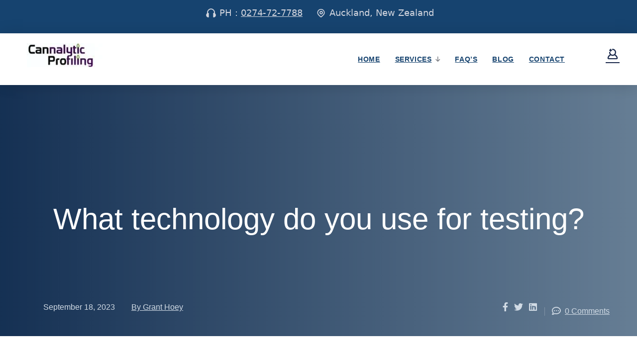

--- FILE ---
content_type: text/html; charset=UTF-8
request_url: https://www.cannalyticprofiling.co.nz/faqs/what-technology-do-you-use-for-testing/
body_size: 23845
content:
<!DOCTYPE html><html lang="en" class="no-js no-svg"><head><script data-no-optimize="1">var litespeed_docref=sessionStorage.getItem("litespeed_docref");litespeed_docref&&(Object.defineProperty(document,"referrer",{get:function(){return litespeed_docref}}),sessionStorage.removeItem("litespeed_docref"));</script> <meta charset="UTF-8"><meta name="viewport" content="width=device-width, initial-scale=1"><meta http-equiv="X-UA-Compatible" content="IE=edge"><title>What technology do you use for testing? &#8211; Cannalytic Profiling Limited</title><meta name='robots' content='max-image-preview:large' /><style>img:is([sizes="auto" i], [sizes^="auto," i]) { contain-intrinsic-size: 3000px 1500px }</style><link rel='dns-prefetch' href='//www.googletagmanager.com' /><link rel='dns-prefetch' href='//fonts.googleapis.com' /><link rel="alternate" type="application/rss+xml" title="Cannalytic Profiling Limited &raquo; Feed" href="https://www.cannalyticprofiling.co.nz/feed/" /><link rel="alternate" type="application/rss+xml" title="Cannalytic Profiling Limited &raquo; Comments Feed" href="https://www.cannalyticprofiling.co.nz/comments/feed/" /><style id="litespeed-ccss">ul{box-sizing:border-box}:root{--wp--preset--font-size--normal:16px;--wp--preset--font-size--huge:42px}:where(figure){margin:0 0 1em}:root{--wp--preset--aspect-ratio--square:1;--wp--preset--aspect-ratio--4-3:4/3;--wp--preset--aspect-ratio--3-4:3/4;--wp--preset--aspect-ratio--3-2:3/2;--wp--preset--aspect-ratio--2-3:2/3;--wp--preset--aspect-ratio--16-9:16/9;--wp--preset--aspect-ratio--9-16:9/16;--wp--preset--color--black:#000;--wp--preset--color--cyan-bluish-gray:#abb8c3;--wp--preset--color--white:#fff;--wp--preset--color--pale-pink:#f78da7;--wp--preset--color--vivid-red:#cf2e2e;--wp--preset--color--luminous-vivid-orange:#ff6900;--wp--preset--color--luminous-vivid-amber:#fcb900;--wp--preset--color--light-green-cyan:#7bdcb5;--wp--preset--color--vivid-green-cyan:#00d084;--wp--preset--color--pale-cyan-blue:#8ed1fc;--wp--preset--color--vivid-cyan-blue:#0693e3;--wp--preset--color--vivid-purple:#9b51e0;--wp--preset--color--strong-yellow:#f7bd00;--wp--preset--color--strong-white:#fff;--wp--preset--color--light-black:#242424;--wp--preset--color--very-light-gray:#797979;--wp--preset--color--very-dark-black:#000;--wp--preset--gradient--vivid-cyan-blue-to-vivid-purple:linear-gradient(135deg,rgba(6,147,227,1) 0%,#9b51e0 100%);--wp--preset--gradient--light-green-cyan-to-vivid-green-cyan:linear-gradient(135deg,#7adcb4 0%,#00d082 100%);--wp--preset--gradient--luminous-vivid-amber-to-luminous-vivid-orange:linear-gradient(135deg,rgba(252,185,0,1) 0%,rgba(255,105,0,1) 100%);--wp--preset--gradient--luminous-vivid-orange-to-vivid-red:linear-gradient(135deg,rgba(255,105,0,1) 0%,#cf2e2e 100%);--wp--preset--gradient--very-light-gray-to-cyan-bluish-gray:linear-gradient(135deg,#eee 0%,#a9b8c3 100%);--wp--preset--gradient--cool-to-warm-spectrum:linear-gradient(135deg,#4aeadc 0%,#9778d1 20%,#cf2aba 40%,#ee2c82 60%,#fb6962 80%,#fef84c 100%);--wp--preset--gradient--blush-light-purple:linear-gradient(135deg,#ffceec 0%,#9896f0 100%);--wp--preset--gradient--blush-bordeaux:linear-gradient(135deg,#fecda5 0%,#fe2d2d 50%,#6b003e 100%);--wp--preset--gradient--luminous-dusk:linear-gradient(135deg,#ffcb70 0%,#c751c0 50%,#4158d0 100%);--wp--preset--gradient--pale-ocean:linear-gradient(135deg,#fff5cb 0%,#b6e3d4 50%,#33a7b5 100%);--wp--preset--gradient--electric-grass:linear-gradient(135deg,#caf880 0%,#71ce7e 100%);--wp--preset--gradient--midnight:linear-gradient(135deg,#020381 0%,#2874fc 100%);--wp--preset--font-size--small:10px;--wp--preset--font-size--medium:20px;--wp--preset--font-size--large:24px;--wp--preset--font-size--x-large:42px;--wp--preset--font-size--normal:15px;--wp--preset--font-size--huge:36px;--wp--preset--spacing--20:.44rem;--wp--preset--spacing--30:.67rem;--wp--preset--spacing--40:1rem;--wp--preset--spacing--50:1.5rem;--wp--preset--spacing--60:2.25rem;--wp--preset--spacing--70:3.38rem;--wp--preset--spacing--80:5.06rem;--wp--preset--shadow--natural:6px 6px 9px rgba(0,0,0,.2);--wp--preset--shadow--deep:12px 12px 50px rgba(0,0,0,.4);--wp--preset--shadow--sharp:6px 6px 0px rgba(0,0,0,.2);--wp--preset--shadow--outlined:6px 6px 0px -3px rgba(255,255,255,1),6px 6px rgba(0,0,0,1);--wp--preset--shadow--crisp:6px 6px 0px rgba(0,0,0,1)}:root{--woocommerce:#7f54b3;--wc-green:#7ad03a;--wc-red:#a00;--wc-orange:#ffba00;--wc-blue:#2ea2cc;--wc-primary:#7f54b3;--wc-primary-text:#fff;--wc-secondary:#e9e6ed;--wc-secondary-text:#515151;--wc-highlight:#b3af54;--wc-highligh-text:#fff;--wc-content-bg:#fff;--wc-subtext:#767676}@media only screen and (max-width:768px){:root{--woocommerce:#7f54b3;--wc-green:#7ad03a;--wc-red:#a00;--wc-orange:#ffba00;--wc-blue:#2ea2cc;--wc-primary:#7f54b3;--wc-primary-text:#fff;--wc-secondary:#e9e6ed;--wc-secondary-text:#515151;--wc-highlight:#b3af54;--wc-highligh-text:#fff;--wc-content-bg:#fff;--wc-subtext:#767676}}:root{--woocommerce:#7f54b3;--wc-green:#7ad03a;--wc-red:#a00;--wc-orange:#ffba00;--wc-blue:#2ea2cc;--wc-primary:#7f54b3;--wc-primary-text:#fff;--wc-secondary:#e9e6ed;--wc-secondary-text:#515151;--wc-highlight:#b3af54;--wc-highligh-text:#fff;--wc-content-bg:#fff;--wc-subtext:#767676}*{margin:0;padding:0;border:none;outline:none}body{font-size:18px;color:#7c8083;line-height:28px;font-weight:400;background:#fff;font-family:'DM Sans',sans-serif;background-size:cover;background-repeat:no-repeat;background-position:center top;-webkit-font-smoothing:antialiased}.auto-container{position:static;max-width:1200px;padding:0 15px;margin:0 auto}.boxed_wrapper{position:relative;margin:0 auto;overflow:hidden!important;width:100%;min-width:300px}a{text-decoration:none}input,button{font-family:'DM Sans',sans-serif;font-weight:400;font-size:16px;background:0 0}::-webkit-input-placeholder{color:inherit}::-moz-input-placeholder{color:inherit}::-ms-input-placeholder{color:inherit}ul,li{list-style:none;padding:0;margin:0}h1,h4,h5,h6{position:relative;font-family:'Saira',sans-serif;font-weight:400;color:var(--thm-secnd);margin:0}figure{margin:0}img{display:inline-block;max-width:100%;height:auto}.row{--bs-gutter-x:30px}.sec-pad{padding:120px 0}.scroll-top{width:54px;height:54px;line-height:60px;position:fixed;bottom:105%;right:50px;font-size:16px;z-index:99;background:#fff;color:var(--thm-secnd);text-align:center;box-shadow:0px 0px 15px 0px rgba(0,0,0,.1)!important}.main-header{position:relative;left:0;top:0;right:0;z-index:999;width:100%;box-shadow:0px 10px 20px rgba(0,0,0,.03)}.sticky-header{position:fixed;opacity:0;visibility:hidden;left:0;top:0;width:100%;z-index:0;background-color:var(--thm-secnd);border-bottom:1px solid rgba(255,255,255,.1)}.main-header .outer-box{position:relative;display:flex;align-items:center;justify-content:space-between}.main-header .menu-right-content{position:relative;display:flex;align-items:center}.main-header .menu-right-content li{position:relative;display:inline-block;margin-right:40px}.main-header .menu-right-content li:before{position:absolute;content:'';background:rgba(255,255,255,.35);width:1px;height:20px;top:3px;right:-20px}.main-header .menu-right-content li:last-child:before{display:none}.main-header .menu-right-content li:last-child{margin:0!important}.main-header .menu-right-content li.user-box a{position:relative;display:inline-block;font-size:20px;color:#fff;top:3px}.main-header .menu-right-content li.user-box a{font-size:28px}.main-header .menu-right-content li.user-box:before{top:7px}.main-menu{float:left}.main-menu .navbar-collapse{padding:0;display:block!important}.main-menu .navigation{margin:0}.main-menu .navigation>li{position:inherit;float:left;z-index:2;margin:0 15px}.main-menu .navigation>li:last-child{margin-right:0!important}.main-menu .navigation>li:first-child{margin-left:0!important}.main-menu .navigation>li>a{position:relative;display:block;text-align:center;font-size:15px;line-height:30px;padding:21px 0;font-weight:500;font-family:'Saira',sans-serif;opacity:1;color:#fff;z-index:1;text-transform:uppercase}.main-menu .navigation>li.dropdown>a{padding-right:17px}.main-menu .navigation>li.dropdown>a:before{position:absolute;content:"\f063";font-family:'Font Awesome 6 Free';top:21px;right:0;font-size:12px;font-weight:900!important}.main-menu .navigation>li>ul{position:absolute;left:inherit;top:100%;width:240px;margin-top:15px;padding:18px 0;z-index:100;background:var(--thm-secnd);display:none;opacity:0;visibility:hidden;border-radius:0}.main-menu .navigation>li>ul>li{position:relative;width:100%;padding:6px 30px}.main-menu .navigation>li>ul>li>a{position:relative;display:block;line-height:24px;font-weight:400;font-size:15px;font-family:'Saira',sans-serif;color:#fff;text-align:left;text-transform:uppercase}.main-menu .navigation>li>ul>li>a:before{position:absolute;content:'';width:10px;height:10px;border-radius:50%;left:0;top:7px;opacity:0}.main-menu .navigation>li>ul>li:last-child>a{border-bottom:none}.menu-area .mobile-nav-toggler{position:relative;float:right;font-size:40px;line-height:50px;color:#3786ff;display:none}.menu-area .mobile-nav-toggler .icon-bar{position:relative;height:2px;width:30px;display:block;margin-bottom:5px;background-color:#fff}.menu-area .mobile-nav-toggler .icon-bar:last-child{margin-bottom:0}.sticky-header .logo-box{padding:12px 0 20px}.mobile-menu{position:fixed;right:0;top:0;width:300px;padding-right:30px;max-width:100%;height:100%;opacity:0;visibility:hidden;z-index:999999}.mobile-menu .nav-logo{position:relative;padding:50px 25px;text-align:left}.mobile-menu .menu-backdrop{position:fixed;left:0;top:0;width:100%;height:100%;z-index:1;background-color:#000}.mobile-menu .menu-box{position:absolute;left:0;top:0;width:100%;height:100%;max-height:100%;overflow-y:auto;background:var(--thm-secnd);padding:0;z-index:5;opacity:0;visibility:hidden;border-radius:0;-webkit-transform:translateX(100%);-ms-transform:translateX(100%);transform:translateX(100%)}.mobile-menu .close-btn{position:absolute;right:25px;top:10px;line-height:30px;width:24px;text-align:center;font-size:16px;color:#fff;z-index:10}.mobile-menu .social-links{position:relative;padding:0 25px}.mobile-menu .social-links li{position:relative;display:inline-block;margin:0 10px 10px}.mobile-menu .social-links li a{position:relative;line-height:32px;font-size:16px;color:#fff}.mobile-menu .contact-info{position:relative;padding:120px 30px 20px}.mobile-menu .contact-info h4{position:relative;font-size:20px;color:#fff;font-weight:700;margin-bottom:20px}.mobile-menu .contact-info ul li{position:relative;display:block;font-size:15px;color:rgba(255,255,255,.8);margin-bottom:3px}.mobile-menu .contact-info ul li a{color:rgba(255,255,255,.8)}.mobile-menu .contact-info ul li:last-child{margin-bottom:0}.main-header .outer-box{position:relative}.header-top-two{position:relative;background:var(--thm-secnd);padding-right:70px}.header-top-two .top-inner{position:relative;display:flex;align-items:center;justify-content:space-between}.header-top-two .top-left{position:relative;display:flex;align-items:center}.header-top-two .top-left .link{position:relative;display:block;padding:12px 30px 14px 70px;margin-right:60px}.header-top-two .top-left .link:before{position:absolute;content:'';width:27px;height:100%;top:0;right:-27px;clip-path:polygon(0% 0%,100% 50%,0% 100%,0% 100%,0% 0%)}.header-top-two .top-left .link span{position:relative;display:inline-block;font-size:14px;line-height:22px;font-family:'Saira',sans-serif;color:#fff;font-weight:500;background:#2b75fc;border:1px solid #5390ff;border-radius:25px;padding:0 15px;text-transform:uppercase;letter-spacing:.6px;margin-right:10px}.header-top-two .top-left .link a{position:relative;display:inline-block;font-size:14px;line-height:22px;font-family:'Saira',sans-serif;color:#fff;font-weight:500;text-transform:uppercase;letter-spacing:.6px;padding-right:26px}.header-top-two .top-left .link a i{position:absolute;top:1px;right:0}.header-top-two .top-left .info-list li{position:relative;display:inline-block;font-size:18px;color:#d2d5de;margin-right:27px;padding-left:27px}.header-top-two .top-left .info-list li:last-child{margin:0!important}.header-top-two .top-left .info-list li a{display:inline-block;color:#d2d5de}.header-top-two .top-left .info-list li i{position:absolute;left:0;top:2px;font-size:20px}.header-top-two .right-info li{position:relative;display:inline-block;margin-right:27px}.header-top-two .right-info li:last-child{margin:0!important}.header-top-two .right-info li a{position:relative;display:inline-block;font-size:14px;font-family:'Saira',sans-serif;font-weight:500;color:#d2d5de;text-transform:uppercase;letter-spacing:.6px}.header-style-two .header-lower{position:relative;width:100%;padding:0 340px 0 50px}.header-style-two .header-lower .outer-container{position:absolute;left:50px;top:20px;background:#fff;padding:0 35px 0 30px;box-shadow:0px 0px 30px 0px rgba(0,0,0,.1);width:calc(100% - 390px)}.header-style-two .logo-box{padding:20px 0}.header-style-two .main-menu .navigation>li>a{color:var(--thm-secnd);font-size:14px;font-weight:600;letter-spacing:.6px;padding-top:29px;padding-bottom:29px}.header-style-two .main-menu .navigation>li.dropdown>a:before{top:29px;color:#7c7e84}.header-style-two .menu-area{display:flex;align-items:center}.header-style-two .menu-right-content li.user-box a{color:#1e2c4e}.header-style-two .menu-right-content{margin-left:50px}.header-style-two .menu-right-content li:before{position:absolute;content:'';background:#dadce0;width:1px;height:20px;top:5px;right:-20px}.header-style-two .menu-right-content li:last-child:before{display:none}.header-style-two .header-lower .support-box{position:absolute;top:0;right:50px;width:270px;background:#182442;padding:33px 30px 19px}.header-style-two .header-lower .support-box:before{position:absolute;content:'';background:#182442;width:100%;height:154px;left:0;bottom:-154px;clip-path:polygon(0% 0%,100% 0%,100% 100%,100% 100%,0% 0%)}.header-style-two .header-lower .support-box .inner{position:relative;display:block;padding-left:53px}.header-style-two .header-lower .support-box .inner .icon-box{position:absolute;left:0;top:11px;font-size:40px}.header-style-two .header-lower .support-box .inner a,.header-style-two .header-lower .support-box .inner h6{position:relative;display:inline-block;font-size:14px;line-height:26px;font-family:'Saira',sans-serif;color:#fff;font-weight:600;text-transform:uppercase;letter-spacing:.6px}.header-style-two .header-lower .support-box .inner h6:before{position:absolute;content:'';width:100%;height:2px;left:0;bottom:1px}.header-style-two .header-lower .support-box .light-icon{position:absolute;top:20px;right:20px;font-size:125px;color:#1f2e53}.header-style-two .header-lower .support-box .link{position:absolute;right:0;bottom:-85px;z-index:1}.header-style-two .header-lower .support-box .link a{position:relative;display:inline-block;font-size:16px;color:#fff;width:60px;height:54px;line-height:60px;text-align:center;z-index:1}.header-style-two .header-lower .support-box .link a:before{position:absolute;content:'';left:0;top:0;width:60px;height:54px;transform:rotate(90deg);clip-path:polygon(25% 0%,75% 0%,100% 50%,75% 100%,25% 100%,0% 50%);z-index:-1}.header-style-two .sticky-header{background:#fff;border-bottom:1px solid rgba(0,0,0,.1)}.home_2 h1,.home_2 h4,.home_2 h5,.home_2 h6{color:var(--thm-secnd)}.header-style-two .main-menu .navigation>li>ul{background:var(--thm-secnd)}.page-title{position:relative;width:100%;padding:235px 0 22px}.page-title .bg-layer{position:absolute;left:0;top:0;width:100%;height:100%;background-size:cover;background-repeat:no-repeat;background-position:center}.page-title:before{position:absolute;content:'';width:100%;height:100%;background:var(--thm-secnd);mix-blend-mode:multiply;top:0;right:0;opacity:.6;z-index:1}.page-title:after{position:absolute;content:'';width:100%;height:100%;background:-webkit-linear-gradient(0deg,rgba(22,67,111,.9),rgba(100,100,100,.2) 100%);mix-blend-mode:multiply;left:0;bottom:0;right:0;z-index:1}.page-title .content-box{position:relative;z-index:2}.page-title h1{position:relative;display:block;font-size:60px;line-height:70px;font-weight:500;color:#fff;text-align:center;margin-bottom:128px}.sidebar-page-container .content-side{position:relative}.sidebar-page-container .content-side:before{position:absolute;content:'';border-right:1px dashed #c5cace;top:0;right:-35px;height:100%}.page-title.blog-details .post-discription{position:relative;display:flex;align-items:center;justify-content:space-between}.page-title.blog-details .post-discription .post-info li{position:relative;display:inline-block;float:left;font-size:16px;line-height:24px;font-family:'Saira',sans-serif;color:#d1dbe5;font-weight:500;margin-right:33px;line-height:26px}.page-title.blog-details .post-discription .post-info li:last-child{margin:0!important}.page-title.blog-details .post-discription .post-info li a{color:#d1dbe5;line-height:26px}.page-title.blog-details .post-discription .post-info li:before{position:absolute;content:'';top:8px;right:-20px;width:8px;height:8px;border-radius:50%}.page-title.blog-details .post-discription .post-info li:last-child:before,.page-title.blog-details .post-discription .post-info li:first-child:before{display:none}.page-title.blog-details .post-discription .right-info{position:relative;display:flex;align-items:center}.page-title.blog-details .post-discription .social-links li{position:relative;display:inline-block;font-size:18px;margin-right:12px}.page-title.blog-details .post-discription .social-links li:last-child{margin:0!important}.page-title.blog-details .post-discription .social-links li a{position:relative;display:inline-block;color:#d1dbe5}.page-title.blog-details .post-discription .comments-box a{position:relative;display:inline-block;float:left;font-size:16px;line-height:24px;font-family:'Saira',sans-serif;font-weight:500;color:#d1dbe5;padding-left:26px;margin-left:30px}.page-title.blog-details .post-discription .comments-box a i{position:absolute;left:0;top:2px;font-size:18px}.page-title.blog-details .post-discription .comments-box a:before{position:absolute;content:'';background:rgba(255,255,255,.25);width:1px;height:17px;top:4px;left:-15px}.page-title.blog-details{padding-bottom:29px}.blog-details-content{position:relative;display:block}.blog-details-content .image-box{position:relative;display:block}.blog-details-content .image-box img{width:100%}.blog-details-content .content-one{margin-bottom:44px}.blog-details-content .post-nav-btn .inner-box{position:relative;display:flex;align-items:center;justify-content:space-between;margin-bottom:42px}.blog-details-content .post-nav-btn .single-btn{position:relative;display:block}.blog-details-content .post-nav-btn .single-btn .image-box{position:absolute;top:9px;width:70px}.blog-details-content .post-nav-btn .single-btn.prev-btn{padding-left:90px}.blog-details-content .post-nav-btn .single-btn.next-btn{padding-right:90px;text-align:right}.blog-details-content .post-nav-btn .single-btn.prev-btn .image-box{left:0}.blog-details-content .post-nav-btn .single-btn a{position:relative;display:inline-block;font-size:14px;line-height:24px;font-family:'Saira',sans-serif;font-weight:500;color:#7c8083;text-transform:uppercase;letter-spacing:.6px;margin-bottom:5px}.blog-details-content .post-nav-btn .single-btn a i{position:absolute;top:1px;opacity:0}.blog-details-content .post-nav-btn .single-btn.prev-btn a i{left:0}.blog-details-content .post-nav-btn .single-btn.next-btn a i{right:0}.blog-details-content .post-nav-btn .single-btn h5{display:block;font-size:18px;line-height:28px;font-weight:500}.blog-details-content .post-nav-btn{margin-bottom:52px}.fas,.fa-solid,.fa-regular,.fab,.fa-brands{-moz-osx-font-smoothing:grayscale;-webkit-font-smoothing:antialiased;display:var(--fa-display,inline-block);font-style:normal;font-variant:normal;line-height:1;text-rendering:auto}.fas,.fa-solid,.fa-regular{font-family:'Font Awesome 6 Free'}.fab,.fa-brands{font-family:'Font Awesome 6 Brands'}.fa-envelope-open:before{content:"\f2b6"}.fa-comment-dots:before{content:"\f4ad"}.fa-times:before{content:"\f00d"}:root,:host{--fa-style-family-brands:'Font Awesome 6 Brands';--fa-font-brands:normal 400 1em/1 'Font Awesome 6 Brands'}.fab,.fa-brands{font-weight:400}.fa-facebook-f:before{content:"\f39e"}.fa-linkedin:before{content:"\f08c"}.fa-instagram:before{content:"\f16d"}.fa-facebook:before{content:"\f09a"}.fa-twitter:before{content:"\f099"}:root,:host{--fa-style-family-classic:'Font Awesome 6 Free';--fa-font-regular:normal 400 1em/1 'Font Awesome 6 Free'}.fa-regular{font-weight:400}:root,:host{--fa-style-family-classic:'Font Awesome 6 Free';--fa-font-solid:normal 900 1em/1 'Font Awesome 6 Free'}.fas,.fa-solid{font-weight:900}i[class^=flaticon-]:before{font-family:flaticon!important;font-style:normal;font-weight:400!important;font-variant:normal;text-transform:none;line-height:1;-webkit-font-smoothing:antialiased;-moz-osx-font-smoothing:grayscale}.flaticon-map:before{content:"\f101"}.flaticon-add-user:before{content:"\f105"}.flaticon-right-arrow:before{content:"\f108"}.flaticon-left-arrow:before{content:"\f109"}.flaticon-up-arrow:before{content:"\f11f"}.flaticon-headphones:before{content:"\f120"}.flaticon-blood-test:before{content:"\f122"}.flaticon-calendar-1:before{content:"\f12d"}:root{--bs-blue:#0d6efd;--bs-indigo:#6610f2;--bs-purple:#6f42c1;--bs-pink:#d63384;--bs-red:#dc3545;--bs-orange:#fd7e14;--bs-yellow:#ffc107;--bs-green:#198754;--bs-teal:#20c997;--bs-cyan:#0dcaf0;--bs-black:#000;--bs-white:#fff;--bs-gray:#6c757d;--bs-gray-dark:#343a40;--bs-gray-100:#f8f9fa;--bs-gray-200:#e9ecef;--bs-gray-300:#dee2e6;--bs-gray-400:#ced4da;--bs-gray-500:#adb5bd;--bs-gray-600:#6c757d;--bs-gray-700:#495057;--bs-gray-800:#343a40;--bs-gray-900:#212529;--bs-primary:#0d6efd;--bs-secondary:#6c757d;--bs-success:#198754;--bs-info:#0dcaf0;--bs-warning:#ffc107;--bs-danger:#dc3545;--bs-light:#f8f9fa;--bs-dark:#212529;--bs-primary-rgb:13,110,253;--bs-secondary-rgb:108,117,125;--bs-success-rgb:25,135,84;--bs-info-rgb:13,202,240;--bs-warning-rgb:255,193,7;--bs-danger-rgb:220,53,69;--bs-light-rgb:248,249,250;--bs-dark-rgb:33,37,41;--bs-white-rgb:255,255,255;--bs-black-rgb:0,0,0;--bs-body-color-rgb:33,37,41;--bs-body-bg-rgb:255,255,255;--bs-font-sans-serif:system-ui,-apple-system,"Segoe UI",Roboto,"Helvetica Neue","Noto Sans","Liberation Sans",Arial,sans-serif,"Apple Color Emoji","Segoe UI Emoji","Segoe UI Symbol","Noto Color Emoji";--bs-font-monospace:SFMono-Regular,Menlo,Monaco,Consolas,"Liberation Mono","Courier New",monospace;--bs-gradient:linear-gradient(180deg,rgba(255,255,255,.15),rgba(255,255,255,0));--bs-body-font-family:var(--bs-font-sans-serif);--bs-body-font-size:1rem;--bs-body-font-weight:400;--bs-body-line-height:1.5;--bs-body-color:#212529;--bs-body-bg:#fff;--bs-border-width:1px;--bs-border-style:solid;--bs-border-color:#dee2e6;--bs-border-color-translucent:rgba(0,0,0,.175);--bs-border-radius:.375rem;--bs-border-radius-sm:.25rem;--bs-border-radius-lg:.5rem;--bs-border-radius-xl:1rem;--bs-border-radius-2xl:2rem;--bs-border-radius-pill:50rem;--bs-link-color:#0d6efd;--bs-link-hover-color:#0a58ca;--bs-code-color:#d63384;--bs-highlight-bg:#fff3cd}*,*:before,*:after{box-sizing:border-box}@media (prefers-reduced-motion:no-preference){:root{scroll-behavior:smooth}}body{margin:0;font-family:var(--bs-body-font-family);font-size:var(--bs-body-font-size);font-weight:var(--bs-body-font-weight);line-height:var(--bs-body-line-height);color:var(--bs-body-color);text-align:var(--bs-body-text-align);background-color:var(--bs-body-bg);-webkit-text-size-adjust:100%}h6,h5,h4,h1{margin-top:0;margin-bottom:.5rem;font-weight:500;line-height:1.2}h1{font-size:calc(1.375rem + 1.5vw)}@media (min-width:1200px){h1{font-size:2.5rem}}h4{font-size:calc(1.275rem + .3vw)}@media (min-width:1200px){h4{font-size:1.5rem}}h5{font-size:1.25rem}h6{font-size:1rem}ul{padding-left:2rem}ul{margin-top:0;margin-bottom:1rem}ul ul{margin-bottom:0}a{color:var(--bs-link-color);text-decoration:underline}a:not([href]):not([class]){color:inherit;text-decoration:none}figure{margin:0 0 1rem}img{vertical-align:middle}label{display:inline-block}button{border-radius:0}input,button{margin:0;font-family:inherit;font-size:inherit;line-height:inherit}button{text-transform:none}button{-webkit-appearance:button}::-moz-focus-inner{padding:0;border-style:none}::-webkit-datetime-edit-fields-wrapper,::-webkit-datetime-edit-text,::-webkit-datetime-edit-minute,::-webkit-datetime-edit-hour-field,::-webkit-datetime-edit-day-field,::-webkit-datetime-edit-month-field,::-webkit-datetime-edit-year-field{padding:0}::-webkit-inner-spin-button{height:auto}::-webkit-search-decoration{-webkit-appearance:none}::-webkit-color-swatch-wrapper{padding:0}::-webkit-file-upload-button{font:inherit;-webkit-appearance:button}::file-selector-button{font:inherit;-webkit-appearance:button}.row{--bs-gutter-x:1.5rem;--bs-gutter-y:0;display:flex;flex-wrap:wrap;margin-top:calc(-1*var(--bs-gutter-y));margin-right:calc(-.5*var(--bs-gutter-x));margin-left:calc(-.5*var(--bs-gutter-x))}.row>*{flex-shrink:0;width:100%;max-width:100%;padding-right:calc(var(--bs-gutter-x)*0.5);padding-left:calc(var(--bs-gutter-x)*0.5);margin-top:var(--bs-gutter-y)}@media (min-width:576px){.col-sm-12{flex:0 0 auto;width:100%}}@media (min-width:768px){.col-md-12{flex:0 0 auto;width:100%}}@media (min-width:992px){.col-lg-12{flex:0 0 auto;width:100%}}.dropdown{position:relative}.navbar-collapse{flex-basis:100%;flex-grow:1;align-items:center}@media (min-width:768px){.navbar-expand-md{flex-wrap:nowrap;justify-content:flex-start}.navbar-expand-md .navbar-collapse{display:flex!important;flex-basis:auto}}.clearfix:after{display:block;clear:both;content:""}:root{--thm-base:#10b1b4;--thm-base-rgb:16,177,180;--thm-secnd:#16436f;--thm-secnd-rgb:22,67,111}.main-menu .navigation>li>ul>li>a:before{border:2px solid var(--thm-base)}.page-title.blog-details .post-discription .post-info li:before{border:2px solid var(--thm-base)}.blog-details-content .post-nav-btn .single-btn a i{color:var(--thm-base)}.blog-details-content .post-nav-btn .single-btn.prev-btn .image-box img{height:70px}.blog-details-content .content-one{margin-bottom:0}.footer-style-three .subscribe-widget .widget-content .form-inner form .form-group .icon-box{display:none}.sidebar-page-container .content-side.col-md-12:before{display:none}.mobile-menu .nav-logo img{height:48px}@media only screen and (max-width:1649px){.header-top-two .top-left .link{display:none}.header-top-two{padding:12px 30px}}@media only screen and (max-width:1499px){.header-style-two .header-lower .support-box{display:none}.header-style-two .header-lower .outer-container{position:relative;width:100%;left:0;top:0}.header-style-two .header-lower{padding:0}}@media only screen and (max-width:1200px){.main-menu,.sticky-header{display:none!important}.menu-area .mobile-nav-toggler{display:block;padding:10px}.header-top-two .top-inner{display:block;text-align:center}.header-top-two .top-left{justify-content:center}.header-style-two .menu-area .mobile-nav-toggler .icon-bar{background:#1c2a4d}.header-style-two .menu-area .mobile-nav-toggler{margin:0}}@media only screen and (min-width:768px){.main-menu .navigation>li>ul{display:block!important;visibility:hidden;opacity:0}}@media only screen and (max-width:991px){.sidebar-page-container .content-side:before{display:none}}@media only screen and (max-width:767px){.sec-pad{padding:70px 0}.page-title{padding-top:300px}.page-title h1{font-size:50px;line-height:60px;margin-bottom:40px}.page-title.blog-details .post-discription{display:block}.page-title.blog-details .post-discription .post-info{margin-bottom:15px}}@media only screen and (max-width:599px){.header-style-two .menu-right-content{display:none}.menu-area .mobile-nav-toggler{padding-right:0}.main-header .menu-right-content,.header-top-two{display:none}}@media only screen and (max-width:499px){.mobile-menu{width:100%}.header-top-two{padding:12px 7px}.header-style-two .header-lower .outer-container{padding-right:25px}.page-title{padding-top:350px}.blog-details-content .post-nav-btn .inner-box{display:block}.blog-details-content .post-nav-btn .single-btn:first-child{margin-bottom:15px}}.right-info{display:none}.info-list{padding-left:24rem}</style><link rel="preload" data-asynced="1" data-optimized="2" as="style" onload="this.onload=null;this.rel='stylesheet'" href="https://www.cannalyticprofiling.co.nz/wp-content/litespeed/ucss/523a4d0ddf7b1060a92ad287c8673957.css?ver=2bdb5" /><script data-optimized="1" type="litespeed/javascript" data-src="https://www.cannalyticprofiling.co.nz/wp-content/plugins/litespeed-cache/assets/js/css_async.min.js"></script> <style id='classic-theme-styles-inline-css' type='text/css'>/*! This file is auto-generated */
.wp-block-button__link{color:#fff;background-color:#32373c;border-radius:9999px;box-shadow:none;text-decoration:none;padding:calc(.667em + 2px) calc(1.333em + 2px);font-size:1.125em}.wp-block-file__button{background:#32373c;color:#fff;text-decoration:none}</style><style id='global-styles-inline-css' type='text/css'>:root{--wp--preset--aspect-ratio--square: 1;--wp--preset--aspect-ratio--4-3: 4/3;--wp--preset--aspect-ratio--3-4: 3/4;--wp--preset--aspect-ratio--3-2: 3/2;--wp--preset--aspect-ratio--2-3: 2/3;--wp--preset--aspect-ratio--16-9: 16/9;--wp--preset--aspect-ratio--9-16: 9/16;--wp--preset--color--black: #000000;--wp--preset--color--cyan-bluish-gray: #abb8c3;--wp--preset--color--white: #ffffff;--wp--preset--color--pale-pink: #f78da7;--wp--preset--color--vivid-red: #cf2e2e;--wp--preset--color--luminous-vivid-orange: #ff6900;--wp--preset--color--luminous-vivid-amber: #fcb900;--wp--preset--color--light-green-cyan: #7bdcb5;--wp--preset--color--vivid-green-cyan: #00d084;--wp--preset--color--pale-cyan-blue: #8ed1fc;--wp--preset--color--vivid-cyan-blue: #0693e3;--wp--preset--color--vivid-purple: #9b51e0;--wp--preset--color--strong-yellow: #f7bd00;--wp--preset--color--strong-white: #fff;--wp--preset--color--light-black: #242424;--wp--preset--color--very-light-gray: #797979;--wp--preset--color--very-dark-black: #000000;--wp--preset--gradient--vivid-cyan-blue-to-vivid-purple: linear-gradient(135deg,rgba(6,147,227,1) 0%,rgb(155,81,224) 100%);--wp--preset--gradient--light-green-cyan-to-vivid-green-cyan: linear-gradient(135deg,rgb(122,220,180) 0%,rgb(0,208,130) 100%);--wp--preset--gradient--luminous-vivid-amber-to-luminous-vivid-orange: linear-gradient(135deg,rgba(252,185,0,1) 0%,rgba(255,105,0,1) 100%);--wp--preset--gradient--luminous-vivid-orange-to-vivid-red: linear-gradient(135deg,rgba(255,105,0,1) 0%,rgb(207,46,46) 100%);--wp--preset--gradient--very-light-gray-to-cyan-bluish-gray: linear-gradient(135deg,rgb(238,238,238) 0%,rgb(169,184,195) 100%);--wp--preset--gradient--cool-to-warm-spectrum: linear-gradient(135deg,rgb(74,234,220) 0%,rgb(151,120,209) 20%,rgb(207,42,186) 40%,rgb(238,44,130) 60%,rgb(251,105,98) 80%,rgb(254,248,76) 100%);--wp--preset--gradient--blush-light-purple: linear-gradient(135deg,rgb(255,206,236) 0%,rgb(152,150,240) 100%);--wp--preset--gradient--blush-bordeaux: linear-gradient(135deg,rgb(254,205,165) 0%,rgb(254,45,45) 50%,rgb(107,0,62) 100%);--wp--preset--gradient--luminous-dusk: linear-gradient(135deg,rgb(255,203,112) 0%,rgb(199,81,192) 50%,rgb(65,88,208) 100%);--wp--preset--gradient--pale-ocean: linear-gradient(135deg,rgb(255,245,203) 0%,rgb(182,227,212) 50%,rgb(51,167,181) 100%);--wp--preset--gradient--electric-grass: linear-gradient(135deg,rgb(202,248,128) 0%,rgb(113,206,126) 100%);--wp--preset--gradient--midnight: linear-gradient(135deg,rgb(2,3,129) 0%,rgb(40,116,252) 100%);--wp--preset--font-size--small: 10px;--wp--preset--font-size--medium: 20px;--wp--preset--font-size--large: 24px;--wp--preset--font-size--x-large: 42px;--wp--preset--font-size--normal: 15px;--wp--preset--font-size--huge: 36px;--wp--preset--spacing--20: 0.44rem;--wp--preset--spacing--30: 0.67rem;--wp--preset--spacing--40: 1rem;--wp--preset--spacing--50: 1.5rem;--wp--preset--spacing--60: 2.25rem;--wp--preset--spacing--70: 3.38rem;--wp--preset--spacing--80: 5.06rem;--wp--preset--shadow--natural: 6px 6px 9px rgba(0, 0, 0, 0.2);--wp--preset--shadow--deep: 12px 12px 50px rgba(0, 0, 0, 0.4);--wp--preset--shadow--sharp: 6px 6px 0px rgba(0, 0, 0, 0.2);--wp--preset--shadow--outlined: 6px 6px 0px -3px rgba(255, 255, 255, 1), 6px 6px rgba(0, 0, 0, 1);--wp--preset--shadow--crisp: 6px 6px 0px rgba(0, 0, 0, 1);}:where(.is-layout-flex){gap: 0.5em;}:where(.is-layout-grid){gap: 0.5em;}body .is-layout-flex{display: flex;}.is-layout-flex{flex-wrap: wrap;align-items: center;}.is-layout-flex > :is(*, div){margin: 0;}body .is-layout-grid{display: grid;}.is-layout-grid > :is(*, div){margin: 0;}:where(.wp-block-columns.is-layout-flex){gap: 2em;}:where(.wp-block-columns.is-layout-grid){gap: 2em;}:where(.wp-block-post-template.is-layout-flex){gap: 1.25em;}:where(.wp-block-post-template.is-layout-grid){gap: 1.25em;}.has-black-color{color: var(--wp--preset--color--black) !important;}.has-cyan-bluish-gray-color{color: var(--wp--preset--color--cyan-bluish-gray) !important;}.has-white-color{color: var(--wp--preset--color--white) !important;}.has-pale-pink-color{color: var(--wp--preset--color--pale-pink) !important;}.has-vivid-red-color{color: var(--wp--preset--color--vivid-red) !important;}.has-luminous-vivid-orange-color{color: var(--wp--preset--color--luminous-vivid-orange) !important;}.has-luminous-vivid-amber-color{color: var(--wp--preset--color--luminous-vivid-amber) !important;}.has-light-green-cyan-color{color: var(--wp--preset--color--light-green-cyan) !important;}.has-vivid-green-cyan-color{color: var(--wp--preset--color--vivid-green-cyan) !important;}.has-pale-cyan-blue-color{color: var(--wp--preset--color--pale-cyan-blue) !important;}.has-vivid-cyan-blue-color{color: var(--wp--preset--color--vivid-cyan-blue) !important;}.has-vivid-purple-color{color: var(--wp--preset--color--vivid-purple) !important;}.has-black-background-color{background-color: var(--wp--preset--color--black) !important;}.has-cyan-bluish-gray-background-color{background-color: var(--wp--preset--color--cyan-bluish-gray) !important;}.has-white-background-color{background-color: var(--wp--preset--color--white) !important;}.has-pale-pink-background-color{background-color: var(--wp--preset--color--pale-pink) !important;}.has-vivid-red-background-color{background-color: var(--wp--preset--color--vivid-red) !important;}.has-luminous-vivid-orange-background-color{background-color: var(--wp--preset--color--luminous-vivid-orange) !important;}.has-luminous-vivid-amber-background-color{background-color: var(--wp--preset--color--luminous-vivid-amber) !important;}.has-light-green-cyan-background-color{background-color: var(--wp--preset--color--light-green-cyan) !important;}.has-vivid-green-cyan-background-color{background-color: var(--wp--preset--color--vivid-green-cyan) !important;}.has-pale-cyan-blue-background-color{background-color: var(--wp--preset--color--pale-cyan-blue) !important;}.has-vivid-cyan-blue-background-color{background-color: var(--wp--preset--color--vivid-cyan-blue) !important;}.has-vivid-purple-background-color{background-color: var(--wp--preset--color--vivid-purple) !important;}.has-black-border-color{border-color: var(--wp--preset--color--black) !important;}.has-cyan-bluish-gray-border-color{border-color: var(--wp--preset--color--cyan-bluish-gray) !important;}.has-white-border-color{border-color: var(--wp--preset--color--white) !important;}.has-pale-pink-border-color{border-color: var(--wp--preset--color--pale-pink) !important;}.has-vivid-red-border-color{border-color: var(--wp--preset--color--vivid-red) !important;}.has-luminous-vivid-orange-border-color{border-color: var(--wp--preset--color--luminous-vivid-orange) !important;}.has-luminous-vivid-amber-border-color{border-color: var(--wp--preset--color--luminous-vivid-amber) !important;}.has-light-green-cyan-border-color{border-color: var(--wp--preset--color--light-green-cyan) !important;}.has-vivid-green-cyan-border-color{border-color: var(--wp--preset--color--vivid-green-cyan) !important;}.has-pale-cyan-blue-border-color{border-color: var(--wp--preset--color--pale-cyan-blue) !important;}.has-vivid-cyan-blue-border-color{border-color: var(--wp--preset--color--vivid-cyan-blue) !important;}.has-vivid-purple-border-color{border-color: var(--wp--preset--color--vivid-purple) !important;}.has-vivid-cyan-blue-to-vivid-purple-gradient-background{background: var(--wp--preset--gradient--vivid-cyan-blue-to-vivid-purple) !important;}.has-light-green-cyan-to-vivid-green-cyan-gradient-background{background: var(--wp--preset--gradient--light-green-cyan-to-vivid-green-cyan) !important;}.has-luminous-vivid-amber-to-luminous-vivid-orange-gradient-background{background: var(--wp--preset--gradient--luminous-vivid-amber-to-luminous-vivid-orange) !important;}.has-luminous-vivid-orange-to-vivid-red-gradient-background{background: var(--wp--preset--gradient--luminous-vivid-orange-to-vivid-red) !important;}.has-very-light-gray-to-cyan-bluish-gray-gradient-background{background: var(--wp--preset--gradient--very-light-gray-to-cyan-bluish-gray) !important;}.has-cool-to-warm-spectrum-gradient-background{background: var(--wp--preset--gradient--cool-to-warm-spectrum) !important;}.has-blush-light-purple-gradient-background{background: var(--wp--preset--gradient--blush-light-purple) !important;}.has-blush-bordeaux-gradient-background{background: var(--wp--preset--gradient--blush-bordeaux) !important;}.has-luminous-dusk-gradient-background{background: var(--wp--preset--gradient--luminous-dusk) !important;}.has-pale-ocean-gradient-background{background: var(--wp--preset--gradient--pale-ocean) !important;}.has-electric-grass-gradient-background{background: var(--wp--preset--gradient--electric-grass) !important;}.has-midnight-gradient-background{background: var(--wp--preset--gradient--midnight) !important;}.has-small-font-size{font-size: var(--wp--preset--font-size--small) !important;}.has-medium-font-size{font-size: var(--wp--preset--font-size--medium) !important;}.has-large-font-size{font-size: var(--wp--preset--font-size--large) !important;}.has-x-large-font-size{font-size: var(--wp--preset--font-size--x-large) !important;}
:where(.wp-block-post-template.is-layout-flex){gap: 1.25em;}:where(.wp-block-post-template.is-layout-grid){gap: 1.25em;}
:where(.wp-block-columns.is-layout-flex){gap: 2em;}:where(.wp-block-columns.is-layout-grid){gap: 2em;}
:root :where(.wp-block-pullquote){font-size: 1.5em;line-height: 1.6;}</style><style id='woocommerce-inline-inline-css' type='text/css'>.woocommerce form .form-row .required { visibility: visible; }</style> <script id="jquery-core-js-extra" type="litespeed/javascript">var biogenix_data={"ajaxurl":"https:\/\/www.cannalyticprofiling.co.nz\/wp-admin\/admin-ajax.php","nonce":"767d2ec3f5"}</script> <script type="litespeed/javascript" data-src="https://www.cannalyticprofiling.co.nz/wp-includes/js/jquery/jquery.min.js" id="jquery-core-js"></script> <script id="wc-add-to-cart-js-extra" type="litespeed/javascript">var wc_add_to_cart_params={"ajax_url":"\/wp-admin\/admin-ajax.php","wc_ajax_url":"\/?wc-ajax=%%endpoint%%","i18n_view_cart":"View cart","cart_url":"https:\/\/www.cannalyticprofiling.co.nz\/?page_id=11","is_cart":"","cart_redirect_after_add":"no"}</script> <script id="woocommerce-js-extra" type="litespeed/javascript">var woocommerce_params={"ajax_url":"\/wp-admin\/admin-ajax.php","wc_ajax_url":"\/?wc-ajax=%%endpoint%%","i18n_password_show":"Show password","i18n_password_hide":"Hide password"}</script> 
 <script type="litespeed/javascript" data-src="https://www.googletagmanager.com/gtag/js?id=GT-NNQ77N9" id="google_gtagjs-js"></script> <script id="google_gtagjs-js-after" type="litespeed/javascript">window.dataLayer=window.dataLayer||[];function gtag(){dataLayer.push(arguments)}
gtag("set","linker",{"domains":["www.cannalyticprofiling.co.nz"]});gtag("js",new Date());gtag("set","developer_id.dZTNiMT",!0);gtag("config","GT-NNQ77N9")</script> <link rel="https://api.w.org/" href="https://www.cannalyticprofiling.co.nz/wp-json/" /><link rel="EditURI" type="application/rsd+xml" title="RSD" href="https://www.cannalyticprofiling.co.nz/xmlrpc.php?rsd" /><meta name="generator" content="WordPress 6.8.3" /><meta name="generator" content="WooCommerce 10.2.2" /><link rel="canonical" href="https://www.cannalyticprofiling.co.nz/faqs/what-technology-do-you-use-for-testing/" /><link rel='shortlink' href='https://www.cannalyticprofiling.co.nz/?p=2071' /><link rel="alternate" title="oEmbed (JSON)" type="application/json+oembed" href="https://www.cannalyticprofiling.co.nz/wp-json/oembed/1.0/embed?url=https%3A%2F%2Fwww.cannalyticprofiling.co.nz%2Ffaqs%2Fwhat-technology-do-you-use-for-testing%2F" /><link rel="alternate" title="oEmbed (XML)" type="text/xml+oembed" href="https://www.cannalyticprofiling.co.nz/wp-json/oembed/1.0/embed?url=https%3A%2F%2Fwww.cannalyticprofiling.co.nz%2Ffaqs%2Fwhat-technology-do-you-use-for-testing%2F&#038;format=xml" /><meta name="generator" content="Site Kit by Google 1.163.0" />	<noscript><style>.woocommerce-product-gallery{ opacity: 1 !important; }</style></noscript><meta name="google-adsense-platform-account" content="ca-host-pub-2644536267352236"><meta name="google-adsense-platform-domain" content="sitekit.withgoogle.com"><meta name="generator" content="Elementor 3.32.4; features: additional_custom_breakpoints; settings: css_print_method-external, google_font-enabled, font_display-swap"><link rel="preconnect" href="//code.tidio.co"><style>.e-con.e-parent:nth-of-type(n+4):not(.e-lazyloaded):not(.e-no-lazyload),
				.e-con.e-parent:nth-of-type(n+4):not(.e-lazyloaded):not(.e-no-lazyload) * {
					background-image: none !important;
				}
				@media screen and (max-height: 1024px) {
					.e-con.e-parent:nth-of-type(n+3):not(.e-lazyloaded):not(.e-no-lazyload),
					.e-con.e-parent:nth-of-type(n+3):not(.e-lazyloaded):not(.e-no-lazyload) * {
						background-image: none !important;
					}
				}
				@media screen and (max-height: 640px) {
					.e-con.e-parent:nth-of-type(n+2):not(.e-lazyloaded):not(.e-no-lazyload),
					.e-con.e-parent:nth-of-type(n+2):not(.e-lazyloaded):not(.e-no-lazyload) * {
						background-image: none !important;
					}
				}</style><link rel="icon" href="https://www.cannalyticprofiling.co.nz/wp-content/uploads/2023/09/cropped-favicon-32x32-1-32x32.png" sizes="32x32" /><link rel="icon" href="https://www.cannalyticprofiling.co.nz/wp-content/uploads/2023/09/cropped-favicon-32x32-1-192x192.png" sizes="192x192" /><link rel="apple-touch-icon" href="https://www.cannalyticprofiling.co.nz/wp-content/uploads/2023/09/cropped-favicon-32x32-1-180x180.png" /><meta name="msapplication-TileImage" content="https://www.cannalyticprofiling.co.nz/wp-content/uploads/2023/09/cropped-favicon-32x32-1-270x270.png" /><style type="text/css" id="wp-custom-css">.right-info{
	display:none;
}

.info-list{
	padding-left: 24rem;
}

.rating{
	color: #198754 !important;
}
.testimonial-style-two .testimonial-content .icon-1{
	color: #198754 !important;
}
.testimonial-style-two .testimonial-content .icon-2{
	color: #198754 !important;
}</style> <script type="litespeed/javascript" data-src="https://www.googletagmanager.com/gtag/js?id=G-QE4GFCJM58"></script> <script type="litespeed/javascript">window.dataLayer=window.dataLayer||[];function gtag(){dataLayer.push(arguments)}
gtag('js',new Date());gtag('config','G-QE4GFCJM58')</script> </head><body class="wp-singular faqs-template-default single single-faqs postid-2071 wp-custom-logo wp-theme-biogenix wp-child-theme-biogenix-child theme-biogenix woocommerce-no-js menu-layer elementor-default elementor-kit-8">
<a data-tf-popup="nq5EWF8e" data-tf-opacity="100" data-tf-size="70" data-tf-iframe-props="title=Promotion Form for Lab Testing" data-tf-open="time" data-tf-open-value="30000" data-tf-transitive-search-params data-tf-medium="snippet" style="color:#35083C;text-decoration:underline;font-size:20px;cursor:pointer;"></a><script type="litespeed/javascript" data-src="//embed.typeform.com/next/embed.js"></script> <script id="mcjs" type="litespeed/javascript">!function(c,h,i,m,p){m=c.createElement(h),p=c.getElementsByTagName(h)[0],m.async=1,m.src=i,p.parentNode.insertBefore(m,p)}(document,"script","https://chimpstatic.com/mcjs-connected/js/users/9948a61c708fb99dced2f63a1/140e7a16aba619b5e94af58f1.js")</script> <div class="boxed_wrapper home_2  "><header class="main-header header-style-two"><div class="header-top-two"><div class="top-inner"><div class="top-left"><div class="link"><span>Newzealand Own &amp; Operated</span><a href="#">ESSENTIAL PACK<i class="flaticon-right-arrow"></i></a></div><ul class="info-list clearfix"><li><i class="flaticon-headphones"></i>PH : <a href="tel:0274-72-7788">0274-72-7788</a></li><li><i class="flaticon-map"></i>Auckland, New Zealand</li></ul></div><ul class="right-info clearfix"><li><a href="#">Career</a></li><li><a href="#">Corporate Office</a></li><li><a href="#">Download Report</a></li><li><a href="#">Feedback</a></li></ul></div></div><div class="header-lower"><div class="support-box"><div class="light-icon"><i class="flaticon-calendar-1"></i></div><div class="inner"><div class="icon-box"><i class="flaticon-blood-test"></i></div>
<a href="#">Book For 24/7</a><h6>Sample Collection</h6><div class="link"><a href="#"><i class="flaticon-right-arrow"></i></a></div></div></div><div class="outer-container"><div class="outer-box"><div class="logo-box"><figure class="logo"><a href="https://www.cannalyticprofiling.co.nz/" title="Cannalytic Profiling Limited"><img data-lazyloaded="1" src="[data-uri]" width="204" height="48" data-src="https://www.cannalyticprofiling.co.nz/wp-content/uploads/2023/07/web-home-logo.jpeg" alt="logo" style=" height:48px;" /></a></figure></div><div class="menu-area clearfix"><div class="mobile-nav-toggler">
<i class="icon-bar"></i>
<i class="icon-bar"></i>
<i class="icon-bar"></i></div><nav class="main-menu navbar-expand-md navbar-light"><div class="collapse navbar-collapse show clearfix" id="navbarSupportedContent"><ul class="navigation clearfix"><li id="menu-item-1795" class="menu-item menu-item-type-post_type menu-item-object-page menu-item-home menu-item-1795"><a title="HOME" href="https://www.cannalyticprofiling.co.nz/" class="hvr-underline-from-left1" data-scroll data-options="easing: easeOutQuart">HOME</a></li><li id="menu-item-1997" class="menu-item menu-item-type-post_type menu-item-object-page menu-item-has-children menu-item-1997 dropdown"><a title="Services" href="https://www.cannalyticprofiling.co.nz/our-services/" data-toggle="dropdown1" class="hvr-underline-from-left1" aria-expanded="false" data-scroll data-options="easing: easeOutQuart">Services</a><ul role="menu" class="submenu"><li id="menu-item-2045" class="menu-item menu-item-type-post_type menu-item-object-page menu-item-2045"><a title="Water Testing" href="https://www.cannalyticprofiling.co.nz/water-testing/">Water Testing</a></li><li id="menu-item-2044" class="menu-item menu-item-type-post_type menu-item-object-page menu-item-2044"><a title="Hair Analysis" href="https://www.cannalyticprofiling.co.nz/hair-analysis/">Hair Analysis</a></li><li id="menu-item-2043" class="menu-item menu-item-type-post_type menu-item-object-page menu-item-2043"><a title="Soil Analysis" href="https://www.cannalyticprofiling.co.nz/soil-analysis/">Soil Analysis</a></li></ul></li><li id="menu-item-2075" class="menu-item menu-item-type-post_type menu-item-object-page menu-item-2075"><a title="Faq’s" href="https://www.cannalyticprofiling.co.nz/faqs/" class="hvr-underline-from-left1" data-scroll data-options="easing: easeOutQuart">Faq’s</a></li><li id="menu-item-1889" class="menu-item menu-item-type-post_type menu-item-object-page menu-item-1889"><a title="Blog" href="https://www.cannalyticprofiling.co.nz/blog/" class="hvr-underline-from-left1" data-scroll data-options="easing: easeOutQuart">Blog</a></li><li id="menu-item-1875" class="menu-item menu-item-type-post_type menu-item-object-page menu-item-1875"><a title="Contact" href="https://www.cannalyticprofiling.co.nz/contact/" class="hvr-underline-from-left1" data-scroll data-options="easing: easeOutQuart">Contact</a></li></ul></div></nav><ul class="menu-right-content"><li class="user-box">
<a href="https://www.cannalyticprofiling.co.nz/contact/"><i class="flaticon-add-user"></i></a></li></ul></div></div></div></div><div class="sticky-header"><div class="auto-container"><div class="outer-box"><div class="logo-box"><figure class="logo"><a href="https://www.cannalyticprofiling.co.nz/" title="Cannalytic Profiling Limited"><img data-lazyloaded="1" src="[data-uri]" width="204" height="48" data-src="https://www.cannalyticprofiling.co.nz/wp-content/uploads/2023/07/web-home-logo.jpeg" alt="logo" style=" height:48px;" /></a></figure></div><div class="menu-area clearfix"><nav class="main-menu clearfix"></nav><ul class="menu-right-content"><li class="user-box">
<a href="https://www.cannalyticprofiling.co.nz/contact/"><i class="flaticon-add-user"></i></a></li></ul></div></div></div></div></header><div class="mobile-menu"><div class="menu-backdrop"></div><div class="close-btn"><i class="fas fa-times"></i></div><nav class="menu-box"><div class="nav-logo"><a href="https://www.cannalyticprofiling.co.nz/" title="Cannalytic Profiling Limited"><img data-lazyloaded="1" src="[data-uri]" width="204" height="48" data-src="https://www.cannalyticprofiling.co.nz/wp-content/uploads/2023/07/web-home-logo.jpeg" alt="logo" style="" /></a></div><div class="menu-outer"></div><div class="contact-info"><h4>Contact Info</h4><ul><li>Auckland, New Zealand</li><li><a href="tel:0274-72-7788">0274-72-7788</a></li><li><a href="mailto:info@cannalyticprofiling.con.nz">info@cannalyticprofiling.con.nz</a></li></ul></div><div class="social-links"><ul class="clearfix"><li><a href="https://www.facebook.com/" ><span class="fab fa-facebook"></span></a></li><li><a href="#" ><span class="fab fa-instagram"></span></a></li><li><a href="#" ><span class="fab fa-linkedin"></span></a></li></ul></div></nav></div><section class="page-title blog-details"><div class="bg-layer" style="background-image: url();"></div><div class="auto-container"><div class="content-box"><h1>What technology do you use for testing?</h1><div class="post-discription"><ul class="post-info clearfix"><li>September 18, 2023</li><li><a href="https://www.cannalyticprofiling.co.nz/author/admin/">By Grant Hoey</a></li></ul><div class="right-info"><ul class="social-links clearfix"><li><a href="http://www.facebook.com/sharer.php?u=https://www.cannalyticprofiling.co.nz/faqs/what-technology-do-you-use-for-testing/" target="_blank"><i class="fa-brands fa-facebook-f"></i></a></li><li><a href="https://twitter.com/share?url=https://www.cannalyticprofiling.co.nz/faqs/what-technology-do-you-use-for-testing/&text=what-technology-do-you-use-for-testing" target="_blank"><i class="fa-brands fa-twitter"></i></a></li><li><a href="http://www.linkedin.com/shareArticle?url=https://www.cannalyticprofiling.co.nz/faqs/what-technology-do-you-use-for-testing/&title=what-technology-do-you-use-for-testing"><i class="fa-brands fa-linkedin"></i></a></li></ul><div class="comments-box clearfix">
<a href="https://www.cannalyticprofiling.co.nz/faqs/what-technology-do-you-use-for-testing/#comments"><i class="fa-regular fa-comment-dots"></i>0 Comments</a></div></div></div></div></div></section><section class="sidebar-page-container blog-details sec-pad"><div class="auto-container"><div class="row clearfix"><div class="content-side col-xs-12 col-sm-12 col-md-12 col-lg-12"><div class="blog-details-content"><div class="thm-unit-test"><div class="content-one"><div class="text"><div dir="auto">For heavy metal analysis we use a perkin elmer 300d mass spectrometer to test samples and also utilise a scp science industrial microwave to digest samples before testing.</div></div><div class="clearfix"></div></div><div class="post-nav-btn"><div class="inner-box"><div class="single-btn prev-btn"><figure class="image-box"><img src="" alt="Awesome Image"></figure>
<a href="https://www.cannalyticprofiling.co.nz/faqs/why-should-l-been-concerned-by-heavy-metals/"><i class="flaticon-left-arrow"></i>Prev Post</a><h5>Why should l been concerned by heavy metals?</h5></div><div class="single-btn next-btn">
<a href="https://www.cannalyticprofiling.co.nz/faqs/were-are-you-located-in-new-zealand/"><i class="flaticon-right-arrow"></i>Next Post</a><h5>Were are you located in New Zealand?</h5></div></div></div><div class="author-box"><h2>About Author</h2><div class="inner-box"><figure class="author-thumb"><img data-lazyloaded="1" src="[data-uri]" alt='' data-src='https://www.cannalyticprofiling.co.nz/wp-content/litespeed/avatar/7b50116d106c460947d6c60b97816b60.jpg?ver=1768806856' data-srcset='https://www.cannalyticprofiling.co.nz/wp-content/litespeed/avatar/d5c3c4aee98b8d4f1ed7a363acf373b6.jpg?ver=1768806856 2x' class='avatar avatar-170 photo' height='170' width='170' decoding='async'/></figure><h6>Post By</h6><h3>Grant Hoey</h3><p></p><ul class="social-links clearfix"><li><a href="https://www.dribbble.com/" ><i class="fa-brands fa-dribbble"></i></a></li><li><a href="https://www.facebook.com/" ><i class="fa-brands fa-facebook"></i></a></li><li><a href="https://www.twitter.com/" ><i class="fa-brands fa-twitter"></i></a></li><li><a href="https://www.youtube.com/" ><i class="fa-brands fa-youtube"></i></a></li></ul></div></div></div></div></div></div></div></section><div class="clearfix"></div><footer class="footer-style-three"><div class="footer-top"><div class="auto-container"><div class="row clearfix"><div class="col-lg-4 col-md-6 col-sm-12 footer-column"><div id="biogenix_contact_info-1" class="footer-widget widget_biogenix_contact_info"><div class="contact-widget"><div class="widget-title"><h3>Contact Details</h3></div><div class="widget-content"><div class="row clearfix"><div class="col-lg-6 col-md-6 col-sm-12 single-column"><div class="single-item"><h3>Location</h3><p>Auckland,
<br />New Zealand</p><h6><a href="#">CONTACT US<i class="flaticon-right-arrow"></i></a></h6></div></div><div class="col-lg-6 col-md-6 col-sm-12 single-column"><div class="single-item"><h3><a href="tel:0274-727788">0274-727788</a></h3><p>Mon to Sat: 9.00am to 5.00pm <br />Sun: close</p></div></div><ul class="social-links download-list clearfix"><li><a href="https://www.facebook.com/" ><i class="fa-brands fa-facebook"></i></a></li><li><a href="" ><i class="fa-brands fa-instagram"></i></a></li><li><a href="" ><i class="fa-brands fa-linkedin"></i></a></li></ul></div></div></div></div></div><div class="col-lg-4 col-md-6 col-sm-12 footer-column"><div id="nav_menu-3" class="footer-widget widget_nav_menu"><div class="widget-title"><h3>Useful Links</h3></div><div class="menu-footer-useful-links-container"><ul id="menu-footer-useful-links" class="menu"><li id="menu-item-2081" class="menu-item menu-item-type-post_type menu-item-object-post menu-item-2081"><a href="https://www.cannalyticprofiling.co.nz/how-heavy-metal-contamination-happens-and-we-get-exposed/">How Heavy Metal Contamination Happens and We Get Exposed</a></li><li id="menu-item-2082" class="menu-item menu-item-type-post_type menu-item-object-post menu-item-2082"><a href="https://www.cannalyticprofiling.co.nz/what-are-heavy-metals-and-why-should-you-be-concerned/">What Are Heavy Metals and Why Should You Be Concerned</a></li></ul></div></div></div><div class="col-lg-4 col-md-6 col-sm-12 footer-column"><div id="biogenix_newsletter-1" class="footer-widget widget_biogenix_newsletter"><div class="subscribe-widget"><div class="widget-title"><h3>Subscribe Us</h3></div><div class="widget-content"><div class="text"><p>Subscribe us to get latest news &amp; articles in your inbox.</p></div><div class="form-inner"> <script type="litespeed/javascript">(function(){window.mc4wp=window.mc4wp||{listeners:[],forms:{on:function(evt,cb){window.mc4wp.listeners.push({event:evt,callback:cb})}}}})()</script><form id="mc4wp-form-1" class="mc4wp-form mc4wp-form-846" method="post" data-id="846" data-name="Mailchimp Form" ><div class="mc4wp-form-fields"><div class="form-group"><div class="icon-box"><i class="fa-solid fa-envelope-open"></i></div>
<input type="email" name="email" placeholder="Email Address..." required="">
<button type="submit" class="theme-btn light">Subscribe</button></div></div><label style="display: none !important;">Leave this field empty if you're human: <input type="text" name="_mc4wp_honeypot" value="" tabindex="-1" autocomplete="off" /></label><input type="hidden" name="_mc4wp_timestamp" value="1769212404" /><input type="hidden" name="_mc4wp_form_id" value="846" /><input type="hidden" name="_mc4wp_form_element_id" value="mc4wp-form-1" /><div class="mc4wp-response"></div></form></div></div></div></div></div></div></div></div><div class="footer-bottom-three"><div class="auto-container"><div class="bottom-inner"><div class="copyright"><p>&copy; 2023 <a href="#">Cannalytic Profiling Ltd</a> All Rights Reserved.</p></div><ul class="footer-nav clearfix"><li><a href="privacy-policy">Privacy Policy</a></li></ul></div></div></div></footer>
<button class="scroll-top scroll-to-target" data-target="html">
<i class="flaticon-up-arrow"></i>
</button></div>
 <script type="speculationrules">{"prefetch":[{"source":"document","where":{"and":[{"href_matches":"\/*"},{"not":{"href_matches":["\/wp-*.php","\/wp-admin\/*","\/wp-content\/uploads\/*","\/wp-content\/*","\/wp-content\/plugins\/*","\/wp-content\/themes\/biogenix-child\/*","\/wp-content\/themes\/biogenix\/*","\/*\\?(.+)"]}},{"not":{"selector_matches":"a[rel~=\"nofollow\"]"}},{"not":{"selector_matches":".no-prefetch, .no-prefetch a"}}]},"eagerness":"conservative"}]}</script> <script type="litespeed/javascript">(function(){function maybePrefixUrlField(){const value=this.value.trim()
if(value!==''&&value.indexOf('http')!==0){this.value='http://'+value}}
const urlFields=document.querySelectorAll('.mc4wp-form input[type="url"]')
for(let j=0;j<urlFields.length;j++){urlFields[j].addEventListener('blur',maybePrefixUrlField)}})()</script> <script type="litespeed/javascript">const lazyloadRunObserver=()=>{const lazyloadBackgrounds=document.querySelectorAll(`.e-con.e-parent:not(.e-lazyloaded)`);const lazyloadBackgroundObserver=new IntersectionObserver((entries)=>{entries.forEach((entry)=>{if(entry.isIntersecting){let lazyloadBackground=entry.target;if(lazyloadBackground){lazyloadBackground.classList.add('e-lazyloaded')}
lazyloadBackgroundObserver.unobserve(entry.target)}})},{rootMargin:'200px 0px 200px 0px'});lazyloadBackgrounds.forEach((lazyloadBackground)=>{lazyloadBackgroundObserver.observe(lazyloadBackground)})};const events=['DOMContentLiteSpeedLoaded','elementor/lazyload/observe',];events.forEach((event)=>{document.addEventListener(event,lazyloadRunObserver)})</script> <script type="litespeed/javascript">(function(){var c=document.body.className;c=c.replace(/woocommerce-no-js/,'woocommerce-js');document.body.className=c})()</script> <script id="wp-i18n-js-after" type="litespeed/javascript">wp.i18n.setLocaleData({'text direction\u0004ltr':['ltr']})</script> <script id="contact-form-7-js-before" type="litespeed/javascript">var wpcf7={"api":{"root":"https:\/\/www.cannalyticprofiling.co.nz\/wp-json\/","namespace":"contact-form-7\/v1"},"cached":1}</script> <script id="wc-order-attribution-js-extra" type="litespeed/javascript">var wc_order_attribution={"params":{"lifetime":1.0e-5,"session":30,"base64":!1,"ajaxurl":"https:\/\/www.cannalyticprofiling.co.nz\/wp-admin\/admin-ajax.php","prefix":"wc_order_attribution_","allowTracking":!0},"fields":{"source_type":"current.typ","referrer":"current_add.rf","utm_campaign":"current.cmp","utm_source":"current.src","utm_medium":"current.mdm","utm_content":"current.cnt","utm_id":"current.id","utm_term":"current.trm","utm_source_platform":"current.plt","utm_creative_format":"current.fmt","utm_marketing_tactic":"current.tct","session_entry":"current_add.ep","session_start_time":"current_add.fd","session_pages":"session.pgs","session_count":"udata.vst","user_agent":"udata.uag"}}</script> <script type="litespeed/javascript">document.tidioChatCode="cuveuicjrz5h5gwvqzej1rkamzm4lznq";(function(){function asyncLoad(){var tidioScript=document.createElement("script");tidioScript.type="text/javascript";tidioScript.async=!0;tidioScript.src="//code.tidio.co/cuveuicjrz5h5gwvqzej1rkamzm4lznq.js";document.body.appendChild(tidioScript)}
if(window.attachEvent){window.attachEvent("onload",asyncLoad)}else{window.addEventListener("load",asyncLoad,!1)}})()</script><script data-no-optimize="1">window.lazyLoadOptions=Object.assign({},{threshold:300},window.lazyLoadOptions||{});!function(t,e){"object"==typeof exports&&"undefined"!=typeof module?module.exports=e():"function"==typeof define&&define.amd?define(e):(t="undefined"!=typeof globalThis?globalThis:t||self).LazyLoad=e()}(this,function(){"use strict";function e(){return(e=Object.assign||function(t){for(var e=1;e<arguments.length;e++){var n,a=arguments[e];for(n in a)Object.prototype.hasOwnProperty.call(a,n)&&(t[n]=a[n])}return t}).apply(this,arguments)}function o(t){return e({},at,t)}function l(t,e){return t.getAttribute(gt+e)}function c(t){return l(t,vt)}function s(t,e){return function(t,e,n){e=gt+e;null!==n?t.setAttribute(e,n):t.removeAttribute(e)}(t,vt,e)}function i(t){return s(t,null),0}function r(t){return null===c(t)}function u(t){return c(t)===_t}function d(t,e,n,a){t&&(void 0===a?void 0===n?t(e):t(e,n):t(e,n,a))}function f(t,e){et?t.classList.add(e):t.className+=(t.className?" ":"")+e}function _(t,e){et?t.classList.remove(e):t.className=t.className.replace(new RegExp("(^|\\s+)"+e+"(\\s+|$)")," ").replace(/^\s+/,"").replace(/\s+$/,"")}function g(t){return t.llTempImage}function v(t,e){!e||(e=e._observer)&&e.unobserve(t)}function b(t,e){t&&(t.loadingCount+=e)}function p(t,e){t&&(t.toLoadCount=e)}function n(t){for(var e,n=[],a=0;e=t.children[a];a+=1)"SOURCE"===e.tagName&&n.push(e);return n}function h(t,e){(t=t.parentNode)&&"PICTURE"===t.tagName&&n(t).forEach(e)}function a(t,e){n(t).forEach(e)}function m(t){return!!t[lt]}function E(t){return t[lt]}function I(t){return delete t[lt]}function y(e,t){var n;m(e)||(n={},t.forEach(function(t){n[t]=e.getAttribute(t)}),e[lt]=n)}function L(a,t){var o;m(a)&&(o=E(a),t.forEach(function(t){var e,n;e=a,(t=o[n=t])?e.setAttribute(n,t):e.removeAttribute(n)}))}function k(t,e,n){f(t,e.class_loading),s(t,st),n&&(b(n,1),d(e.callback_loading,t,n))}function A(t,e,n){n&&t.setAttribute(e,n)}function O(t,e){A(t,rt,l(t,e.data_sizes)),A(t,it,l(t,e.data_srcset)),A(t,ot,l(t,e.data_src))}function w(t,e,n){var a=l(t,e.data_bg_multi),o=l(t,e.data_bg_multi_hidpi);(a=nt&&o?o:a)&&(t.style.backgroundImage=a,n=n,f(t=t,(e=e).class_applied),s(t,dt),n&&(e.unobserve_completed&&v(t,e),d(e.callback_applied,t,n)))}function x(t,e){!e||0<e.loadingCount||0<e.toLoadCount||d(t.callback_finish,e)}function M(t,e,n){t.addEventListener(e,n),t.llEvLisnrs[e]=n}function N(t){return!!t.llEvLisnrs}function z(t){if(N(t)){var e,n,a=t.llEvLisnrs;for(e in a){var o=a[e];n=e,o=o,t.removeEventListener(n,o)}delete t.llEvLisnrs}}function C(t,e,n){var a;delete t.llTempImage,b(n,-1),(a=n)&&--a.toLoadCount,_(t,e.class_loading),e.unobserve_completed&&v(t,n)}function R(i,r,c){var l=g(i)||i;N(l)||function(t,e,n){N(t)||(t.llEvLisnrs={});var a="VIDEO"===t.tagName?"loadeddata":"load";M(t,a,e),M(t,"error",n)}(l,function(t){var e,n,a,o;n=r,a=c,o=u(e=i),C(e,n,a),f(e,n.class_loaded),s(e,ut),d(n.callback_loaded,e,a),o||x(n,a),z(l)},function(t){var e,n,a,o;n=r,a=c,o=u(e=i),C(e,n,a),f(e,n.class_error),s(e,ft),d(n.callback_error,e,a),o||x(n,a),z(l)})}function T(t,e,n){var a,o,i,r,c;t.llTempImage=document.createElement("IMG"),R(t,e,n),m(c=t)||(c[lt]={backgroundImage:c.style.backgroundImage}),i=n,r=l(a=t,(o=e).data_bg),c=l(a,o.data_bg_hidpi),(r=nt&&c?c:r)&&(a.style.backgroundImage='url("'.concat(r,'")'),g(a).setAttribute(ot,r),k(a,o,i)),w(t,e,n)}function G(t,e,n){var a;R(t,e,n),a=e,e=n,(t=Et[(n=t).tagName])&&(t(n,a),k(n,a,e))}function D(t,e,n){var a;a=t,(-1<It.indexOf(a.tagName)?G:T)(t,e,n)}function S(t,e,n){var a;t.setAttribute("loading","lazy"),R(t,e,n),a=e,(e=Et[(n=t).tagName])&&e(n,a),s(t,_t)}function V(t){t.removeAttribute(ot),t.removeAttribute(it),t.removeAttribute(rt)}function j(t){h(t,function(t){L(t,mt)}),L(t,mt)}function F(t){var e;(e=yt[t.tagName])?e(t):m(e=t)&&(t=E(e),e.style.backgroundImage=t.backgroundImage)}function P(t,e){var n;F(t),n=e,r(e=t)||u(e)||(_(e,n.class_entered),_(e,n.class_exited),_(e,n.class_applied),_(e,n.class_loading),_(e,n.class_loaded),_(e,n.class_error)),i(t),I(t)}function U(t,e,n,a){var o;n.cancel_on_exit&&(c(t)!==st||"IMG"===t.tagName&&(z(t),h(o=t,function(t){V(t)}),V(o),j(t),_(t,n.class_loading),b(a,-1),i(t),d(n.callback_cancel,t,e,a)))}function $(t,e,n,a){var o,i,r=(i=t,0<=bt.indexOf(c(i)));s(t,"entered"),f(t,n.class_entered),_(t,n.class_exited),o=t,i=a,n.unobserve_entered&&v(o,i),d(n.callback_enter,t,e,a),r||D(t,n,a)}function q(t){return t.use_native&&"loading"in HTMLImageElement.prototype}function H(t,o,i){t.forEach(function(t){return(a=t).isIntersecting||0<a.intersectionRatio?$(t.target,t,o,i):(e=t.target,n=t,a=o,t=i,void(r(e)||(f(e,a.class_exited),U(e,n,a,t),d(a.callback_exit,e,n,t))));var e,n,a})}function B(e,n){var t;tt&&!q(e)&&(n._observer=new IntersectionObserver(function(t){H(t,e,n)},{root:(t=e).container===document?null:t.container,rootMargin:t.thresholds||t.threshold+"px"}))}function J(t){return Array.prototype.slice.call(t)}function K(t){return t.container.querySelectorAll(t.elements_selector)}function Q(t){return c(t)===ft}function W(t,e){return e=t||K(e),J(e).filter(r)}function X(e,t){var n;(n=K(e),J(n).filter(Q)).forEach(function(t){_(t,e.class_error),i(t)}),t.update()}function t(t,e){var n,a,t=o(t);this._settings=t,this.loadingCount=0,B(t,this),n=t,a=this,Y&&window.addEventListener("online",function(){X(n,a)}),this.update(e)}var Y="undefined"!=typeof window,Z=Y&&!("onscroll"in window)||"undefined"!=typeof navigator&&/(gle|ing|ro)bot|crawl|spider/i.test(navigator.userAgent),tt=Y&&"IntersectionObserver"in window,et=Y&&"classList"in document.createElement("p"),nt=Y&&1<window.devicePixelRatio,at={elements_selector:".lazy",container:Z||Y?document:null,threshold:300,thresholds:null,data_src:"src",data_srcset:"srcset",data_sizes:"sizes",data_bg:"bg",data_bg_hidpi:"bg-hidpi",data_bg_multi:"bg-multi",data_bg_multi_hidpi:"bg-multi-hidpi",data_poster:"poster",class_applied:"applied",class_loading:"litespeed-loading",class_loaded:"litespeed-loaded",class_error:"error",class_entered:"entered",class_exited:"exited",unobserve_completed:!0,unobserve_entered:!1,cancel_on_exit:!0,callback_enter:null,callback_exit:null,callback_applied:null,callback_loading:null,callback_loaded:null,callback_error:null,callback_finish:null,callback_cancel:null,use_native:!1},ot="src",it="srcset",rt="sizes",ct="poster",lt="llOriginalAttrs",st="loading",ut="loaded",dt="applied",ft="error",_t="native",gt="data-",vt="ll-status",bt=[st,ut,dt,ft],pt=[ot],ht=[ot,ct],mt=[ot,it,rt],Et={IMG:function(t,e){h(t,function(t){y(t,mt),O(t,e)}),y(t,mt),O(t,e)},IFRAME:function(t,e){y(t,pt),A(t,ot,l(t,e.data_src))},VIDEO:function(t,e){a(t,function(t){y(t,pt),A(t,ot,l(t,e.data_src))}),y(t,ht),A(t,ct,l(t,e.data_poster)),A(t,ot,l(t,e.data_src)),t.load()}},It=["IMG","IFRAME","VIDEO"],yt={IMG:j,IFRAME:function(t){L(t,pt)},VIDEO:function(t){a(t,function(t){L(t,pt)}),L(t,ht),t.load()}},Lt=["IMG","IFRAME","VIDEO"];return t.prototype={update:function(t){var e,n,a,o=this._settings,i=W(t,o);{if(p(this,i.length),!Z&&tt)return q(o)?(e=o,n=this,i.forEach(function(t){-1!==Lt.indexOf(t.tagName)&&S(t,e,n)}),void p(n,0)):(t=this._observer,o=i,t.disconnect(),a=t,void o.forEach(function(t){a.observe(t)}));this.loadAll(i)}},destroy:function(){this._observer&&this._observer.disconnect(),K(this._settings).forEach(function(t){I(t)}),delete this._observer,delete this._settings,delete this.loadingCount,delete this.toLoadCount},loadAll:function(t){var e=this,n=this._settings;W(t,n).forEach(function(t){v(t,e),D(t,n,e)})},restoreAll:function(){var e=this._settings;K(e).forEach(function(t){P(t,e)})}},t.load=function(t,e){e=o(e);D(t,e)},t.resetStatus=function(t){i(t)},t}),function(t,e){"use strict";function n(){e.body.classList.add("litespeed_lazyloaded")}function a(){console.log("[LiteSpeed] Start Lazy Load"),o=new LazyLoad(Object.assign({},t.lazyLoadOptions||{},{elements_selector:"[data-lazyloaded]",callback_finish:n})),i=function(){o.update()},t.MutationObserver&&new MutationObserver(i).observe(e.documentElement,{childList:!0,subtree:!0,attributes:!0})}var o,i;t.addEventListener?t.addEventListener("load",a,!1):t.attachEvent("onload",a)}(window,document);</script><script data-no-optimize="1">window.litespeed_ui_events=window.litespeed_ui_events||["mouseover","click","keydown","wheel","touchmove","touchstart"];var urlCreator=window.URL||window.webkitURL;function litespeed_load_delayed_js_force(){console.log("[LiteSpeed] Start Load JS Delayed"),litespeed_ui_events.forEach(e=>{window.removeEventListener(e,litespeed_load_delayed_js_force,{passive:!0})}),document.querySelectorAll("iframe[data-litespeed-src]").forEach(e=>{e.setAttribute("src",e.getAttribute("data-litespeed-src"))}),"loading"==document.readyState?window.addEventListener("DOMContentLoaded",litespeed_load_delayed_js):litespeed_load_delayed_js()}litespeed_ui_events.forEach(e=>{window.addEventListener(e,litespeed_load_delayed_js_force,{passive:!0})});async function litespeed_load_delayed_js(){let t=[];for(var d in document.querySelectorAll('script[type="litespeed/javascript"]').forEach(e=>{t.push(e)}),t)await new Promise(e=>litespeed_load_one(t[d],e));document.dispatchEvent(new Event("DOMContentLiteSpeedLoaded")),window.dispatchEvent(new Event("DOMContentLiteSpeedLoaded"))}function litespeed_load_one(t,e){console.log("[LiteSpeed] Load ",t);var d=document.createElement("script");d.addEventListener("load",e),d.addEventListener("error",e),t.getAttributeNames().forEach(e=>{"type"!=e&&d.setAttribute("data-src"==e?"src":e,t.getAttribute(e))});let a=!(d.type="text/javascript");!d.src&&t.textContent&&(d.src=litespeed_inline2src(t.textContent),a=!0),t.after(d),t.remove(),a&&e()}function litespeed_inline2src(t){try{var d=urlCreator.createObjectURL(new Blob([t.replace(/^(?:<!--)?(.*?)(?:-->)?$/gm,"$1")],{type:"text/javascript"}))}catch(e){d="data:text/javascript;base64,"+btoa(t.replace(/^(?:<!--)?(.*?)(?:-->)?$/gm,"$1"))}return d}</script><script data-no-optimize="1">var litespeed_vary=document.cookie.replace(/(?:(?:^|.*;\s*)_lscache_vary\s*\=\s*([^;]*).*$)|^.*$/,"");litespeed_vary||fetch("/wp-content/plugins/litespeed-cache/guest.vary.php",{method:"POST",cache:"no-cache",redirect:"follow"}).then(e=>e.json()).then(e=>{console.log(e),e.hasOwnProperty("reload")&&"yes"==e.reload&&(sessionStorage.setItem("litespeed_docref",document.referrer),window.location.reload(!0))});</script><script data-optimized="1" type="litespeed/javascript" data-src="https://www.cannalyticprofiling.co.nz/wp-content/litespeed/js/7d31fc92eb793a1edd9ae58f4f92bcb9.js?ver=2bdb5"></script></body></html>
<!-- Page optimized by LiteSpeed Cache @2026-01-23 23:53:24 -->

<!-- Page cached by LiteSpeed Cache 7.6.2 on 2026-01-23 23:53:24 -->
<!-- Guest Mode -->
<!-- QUIC.cloud CCSS loaded ✅ /ccss/532aa51e15beef77b2fbcac38a3a4b7b.css -->
<!-- QUIC.cloud UCSS loaded ✅ /ucss/523a4d0ddf7b1060a92ad287c8673957.css -->

--- FILE ---
content_type: text/css
request_url: https://www.cannalyticprofiling.co.nz/wp-content/litespeed/ucss/523a4d0ddf7b1060a92ad287c8673957.css?ver=2bdb5
body_size: 6930
content:
ul{box-sizing:border-box}:root{--wp--preset--font-size--normal:16px;--wp--preset--font-size--huge:42px}:where(figure){margin:0 0 1em}@media only screen and (max-width:768px){:root{--woocommerce:#7f54b3;--wc-green:#7ad03a;--wc-red:#a00;--wc-orange:#ffba00;--wc-blue:#2ea2cc;--wc-primary:#7f54b3;--wc-primary-text:#fff;--wc-secondary:#e9e6ed;--wc-secondary-text:#515151;--wc-highlight:#b3af54;--wc-highligh-text:#fff;--wc-content-bg:#fff;--wc-subtext:#767676}}:root{--woocommerce:#7f54b3;--wc-green:#7ad03a;--wc-red:#a00;--wc-orange:#ffba00;--wc-blue:#2ea2cc;--wc-primary:#7f54b3;--wc-primary-text:#fff;--wc-secondary:#e9e6ed;--wc-secondary-text:#515151;--wc-highlight:#b3af54;--wc-highligh-text:#fff;--wc-content-bg:#fff;--wc-subtext:#767676}@font-face{font-display:swap;font-family:star;src:url(/wp-content/plugins/woocommerce/assets/fonts/star.eot);src:url(/wp-content/plugins/woocommerce/assets/fonts/star.eot?#iefix)format("embedded-opentype"),url(/wp-content/plugins/woocommerce/assets/fonts/star.woff)format("woff"),url(/wp-content/plugins/woocommerce/assets/fonts/star.ttf)format("truetype"),url(/wp-content/plugins/woocommerce/assets/fonts/star.svg#star)format("svg");font-weight:400;font-style:normal}@font-face{font-display:swap;font-family:WooCommerce;src:url(/wp-content/plugins/woocommerce/assets/fonts/WooCommerce.eot);src:url(/wp-content/plugins/woocommerce/assets/fonts/WooCommerce.eot?#iefix)format("embedded-opentype"),url(/wp-content/plugins/woocommerce/assets/fonts/WooCommerce.woff)format("woff"),url(/wp-content/plugins/woocommerce/assets/fonts/WooCommerce.ttf)format("truetype"),url(/wp-content/plugins/woocommerce/assets/fonts/WooCommerce.svg#WooCommerce)format("svg");font-weight:400;font-style:normal}*,body{margin:0}*{padding:0;border:0;outline:0}body{font-size:18px;color:#7c8083;line-height:28px;font-weight:400;background:#fff;font-family:"DM Sans",sans-serif;background-size:cover;background-repeat:no-repeat;background-position:center top;-webkit-font-smoothing:antialiased;font-family:var(--bs-body-font-family);font-size:var(--bs-body-font-size);font-weight:var(--bs-body-font-weight);line-height:var(--bs-body-line-height);color:var(--bs-body-color);text-align:var(--bs-body-text-align);background-color:var(--bs-body-bg);-webkit-text-size-adjust:100%;-webkit-tap-highlight-color:transparent}.auto-container{position:static;max-width:1200px;padding:0 15px;margin:0 auto}.boxed_wrapper{position:relative;margin:0 auto;overflow:hidden!important;width:100%;min-width:300px}a{transition:all .5s ease;-moz-transition:all .5s ease;-webkit-transition:all .5s ease;-ms-transition:all .5s ease;-o-transition:all .5s ease;color:var(--bs-link-color);text-decoration:underline}a:hover{text-decoration:none;outline:0}button,input{font-weight:400;background:0 0}::-webkit-input-placeholder{color:inherit}::-moz-input-placeholder{color:inherit}::-ms-input-placeholder{color:inherit}li,ul{list-style:none;padding:0;margin:0}input{transition:all .5s ease}button:focus,input:focus{outline:0;box-shadow:none;transition:all .5s ease}h1,h2,h3,h4,h5,h6,p{position:relative;margin:0;transition:all .5s ease}p{font-family:"DM Sans",sans-serif;color:#7c8083;font-weight:400;margin-bottom:1rem}h1,h2,h3,h4,h5,h6{font-family:"Saira",sans-serif;color:var(--thm-secnd)}figure{margin:0;margin:0 0 1rem}.theme-btn,img{display:inline-block;vertical-align:middle}img{max-width:100%;height:auto;transition-delay:.1s;transition-timing-function:ease-in-out;transition-duration:.7s;transition-property:all}.theme-btn{position:relative;overflow:hidden;font-size:14px;line-height:24px;font-weight:600;font-family:"Saira",sans-serif;color:#fff;background:var(--thm-secnd);text-align:center;padding:15px 50px;letter-spacing:.5px;text-transform:uppercase;z-index:1;transition:all .5s ease}.theme-btn.light:hover,.theme-btn:hover{color:#fff}.theme-btn.light{background:#fff;color:var(--thm-secnd)}.row{--bs-gutter-x:30px}.sec-pad{padding:120px 0}.scroll-top{width:54px;height:54px;line-height:60px;position:fixed;bottom:105%;right:50px;font-size:16px;z-index:99;background:#fff;color:var(--thm-secnd);text-align:center;cursor:pointer;transition:1s ease;box-shadow:0 0 15px 0 rgba(0,0,0,.1)!important}.main-header,.sticky-header{left:0;top:0;width:100%;transition:all .5s ease;-moz-transition:all .5s ease;-webkit-transition:all .5s ease;-ms-transition:all .5s ease;-o-transition:all .5s ease}.main-header{position:relative;right:0;z-index:999;box-shadow:0 10px 20px rgba(0,0,0,.03)}.sticky-header{position:fixed;opacity:0;visibility:hidden;z-index:0;background-color:var(--thm-secnd);border-bottom:1px solid rgba(255,255,255,.1)}.main-header .outer-box{display:flex;align-items:center;justify-content:space-between}.main-header .menu-right-content{position:relative;display:flex;align-items:center}.main-header .menu-right-content li{position:relative;display:inline-block;margin-right:40px}.main-header .menu-right-content li:before{position:absolute;content:"";background:rgba(255,255,255,.35);width:1px;height:20px;top:3px;right:-20px}.main-header .menu-right-content li:last-child:before{display:none}.header-top-two .top-left .info-list li:last-child,.main-header .menu-right-content li:last-child{margin:0!important}.main-header .menu-right-content li.user-box a{position:relative;display:inline-block;color:#fff;cursor:pointer;top:3px;transition:all .5s ease;font-size:28px}.main-header .menu-right-content li.user-box:before{top:7px}.main-menu{float:left}.main-menu .navbar-collapse{padding:0;display:block!important}.main-menu .navigation{margin:0}.main-menu .navigation>li{position:inherit;float:left;z-index:2;margin:0 15px;-webkit-transition:all .3s ease;-moz-transition:all .3s ease;-ms-transition:all .3s ease;-o-transition:all .3s ease;transition:all .3s ease}.main-menu .navigation>li:last-child{margin-right:0!important}.main-menu .navigation>li:first-child{margin-left:0!important}.main-menu .navigation>li>a{position:relative;display:block;text-align:center;font-size:15px;line-height:30px;padding:21px 0;font-weight:500;font-family:"Saira",sans-serif;opacity:1;color:#fff;z-index:1;text-transform:uppercase}.main-menu .navigation>li.dropdown>a{padding-right:17px}.main-menu .navigation>li.dropdown>a:before{position:absolute;content:"";font-family:"Font Awesome 6 Free";top:21px;right:0;font-size:12px;font-weight:900!important}.main-menu .navigation>li>a,.main-menu .navigation>li>ul,.main-menu .navigation>li>ul>li>a{transition:all .5s ease;-moz-transition:all .5s ease;-webkit-transition:all .5s ease;-ms-transition:all .5s ease;-o-transition:all .5s ease}.main-menu .navigation>li>ul{position:absolute;left:inherit;top:100%;width:240px;margin-top:15px;padding:18px 0;z-index:100;background:var(--thm-secnd);display:none;opacity:0;visibility:hidden;border-radius:0}.main-menu .navigation>li>ul>li{position:relative;width:100%;padding:6px 30px}.main-menu .navigation>li>ul>li>a{position:relative;display:block;line-height:24px;font-weight:400;font-size:15px;font-family:"Saira",sans-serif;color:#fff;text-align:left;text-transform:uppercase}.main-menu .navigation>li>ul>li>a:before{position:absolute;content:"";width:10px;height:10px;border-radius:50%;left:0;top:7px;opacity:0;transition:all .5s ease;border:2px solid var(--thm-base)}.main-menu .navigation>li>ul>li>a:hover:before{opacity:1}.main-menu .navigation>li>ul>li>a:hover{padding-left:18px}.main-menu .navigation>li>ul>li:last-child>a{border-bottom:none}.main-menu .navigation>li.dropdown:hover>ul{visibility:visible;opacity:1;margin-top:0;top:100%}.menu-area .mobile-nav-toggler{position:relative;float:right;font-size:40px;line-height:50px;cursor:pointer;color:#3786ff;display:none}.menu-area .mobile-nav-toggler .icon-bar{position:relative;height:2px;width:30px;display:block;margin-bottom:5px;background-color:#fff;-webkit-transition:all .3s ease;-moz-transition:all .3s ease;-ms-transition:all .3s ease;-o-transition:all .3s ease;transition:all .3s ease}.menu-area .mobile-nav-toggler .icon-bar:last-child,.mobile-menu .contact-info ul li:last-child{margin-bottom:0}.sticky-header .logo-box{padding:12px 0 20px}.mobile-menu{right:0;width:300px;padding-right:30px;max-width:100%;opacity:0;visibility:hidden;z-index:999999}.mobile-menu .nav-logo{position:relative;padding:50px 25px;text-align:left}.mobile-menu,.mobile-menu .menu-backdrop{position:fixed;top:0;height:100%;transition:all .9s ease}.mobile-menu .menu-backdrop{left:0;width:100%;z-index:1;background-color:#000}.mobile-menu .menu-box{position:absolute;left:0;top:0;width:100%;height:100%;max-height:100%;overflow-y:auto;background:var(--thm-secnd);padding:0;z-index:5;opacity:0;visibility:hidden;border-radius:0;-webkit-transform:translateX(100%);-ms-transform:translateX(100%);transform:translateX(100%);transition:all .9s ease!important}.mobile-menu .close-btn{position:absolute;right:25px;top:10px;line-height:30px;width:24px;text-align:center;font-size:16px;color:#fff;cursor:pointer;z-index:10;-webkit-transition:all .9s ease;-moz-transition:all .9s ease;-ms-transition:all .9s ease;-o-transition:all .9s ease;transition:all .9s ease}.mobile-menu .close-btn:hover{-webkit-transform:rotate(90deg);-ms-transform:rotate(90deg);transform:rotate(90deg)}.mobile-menu .social-links{position:relative;padding:0 25px}.mobile-menu .social-links li{position:relative;display:inline-block;margin:0 10px 10px}.mobile-menu .social-links li a{position:relative;line-height:32px;font-size:16px;color:#fff;-webkit-transition:all .5s ease;-moz-transition:all .5s ease;-ms-transition:all .5s ease;-o-transition:all .5s ease;transition:all .5s ease}.mobile-menu .contact-info{position:relative;padding:120px 30px 20px}.mobile-menu .contact-info h4{position:relative;font-size:20px;color:#fff;font-weight:700;margin-bottom:20px}.mobile-menu .contact-info ul li{position:relative;display:block;font-size:15px;color:rgba(255,255,255,.8);margin-bottom:3px}.mobile-menu .contact-info ul li a{color:rgba(255,255,255,.8)}.header-top-two,.main-header .outer-box{position:relative}.header-top-two{background:var(--thm-secnd);padding-right:70px}.header-top-two .top-inner{justify-content:space-between}.header-top-two .top-inner,.header-top-two .top-left{position:relative;display:flex;align-items:center}.header-top-two .top-left .link{position:relative;display:block;padding:12px 30px 14px 70px;margin-right:60px}.header-top-two .top-left .link:before{position:absolute;content:"";width:27px;height:100%;top:0;right:-27px;clip-path:polygon(0 0,100% 50%,0 100%,0 100%,0 0)}.header-top-two .top-left .link a,.header-top-two .top-left .link span{position:relative;display:inline-block;font-size:14px;line-height:22px;font-family:"Saira",sans-serif;color:#fff;font-weight:500;text-transform:uppercase;letter-spacing:.6px}.header-top-two .top-left .link span{background:#2b75fc;border:1px solid #5390ff;border-radius:25px;padding:0 15px;margin-right:10px}.header-top-two .top-left .link a{padding-right:26px}.header-top-two .top-left .link a i{position:absolute;top:1px;right:0}.header-top-two .top-left .info-list li{font-size:18px;color:#d2d5de;padding-left:27px}.header-top-two .top-left .info-list li a{display:inline-block;color:#d2d5de}.header-top-two .top-left .info-list li i{position:absolute;left:0;top:2px;font-size:20px}.header-top-two .right-info li,.header-top-two .top-left .info-list li{position:relative;display:inline-block;margin-right:27px}.blog-details-content .author-box .inner-box .social-links li:last-child,.footer-bottom-three .bottom-inner .footer-nav li:last-child,.footer-style-three .contact-widget .social-links li:last-child,.header-top-two .right-info li:last-child,.page-title.blog-details .post-discription .post-info li:last-child,.page-title.blog-details .post-discription .social-links li:last-child{margin:0!important}.header-top-two .right-info li a{position:relative;display:inline-block;font-size:14px;font-family:"Saira",sans-serif;font-weight:500;color:#d2d5de;text-transform:uppercase;letter-spacing:.6px}.header-style-two .header-lower{position:relative;width:100%;padding:0 340px 0 50px}.header-style-two .header-lower .outer-container{position:absolute;left:50px;top:20px;background:#fff;padding:0 35px 0 30px;box-shadow:0 0 30px 0 rgba(0,0,0,.1);width:calc(100% - 390px)}.header-style-two .logo-box{padding:20px 0}.header-style-two .main-menu .navigation>li>a{color:var(--thm-secnd);font-size:14px;font-weight:600;letter-spacing:.6px;padding-top:29px;padding-bottom:29px}.header-style-two .main-menu .navigation>li.dropdown>a:before{top:29px;color:#7c7e84;transition:all .5s ease}.header-style-two .menu-area{display:flex;align-items:center}.header-style-two .menu-right-content li.user-box a{color:#1e2c4e}.header-style-two .menu-right-content{margin-left:50px}.header-style-two .menu-right-content li:before{position:absolute;content:"";background:#dadce0;width:1px;height:20px;top:5px;right:-20px}.header-style-two .menu-right-content li:last-child:before{display:none}.header-style-two .header-lower .support-box{position:absolute;top:0;right:50px;width:270px;background:#182442;padding:33px 30px 19px}.header-style-two .header-lower .support-box:before{position:absolute;content:"";background:#182442;width:100%;height:154px;left:0;bottom:-154px;clip-path:polygon(0 0,100%0,100% 100%,100% 100%,0 0)}.header-style-two .header-lower .support-box .inner{position:relative;display:block;padding-left:53px}.header-style-two .header-lower .support-box .inner .icon-box{position:absolute;left:0;top:11px;font-size:40px}.header-style-two .header-lower .support-box .inner a,.header-style-two .header-lower .support-box .inner h6{position:relative;display:inline-block;font-size:14px;line-height:26px;font-family:"Saira",sans-serif;color:#fff;font-weight:600;text-transform:uppercase;letter-spacing:.6px}.header-style-two .header-lower .support-box .inner h6:before{position:absolute;content:"";width:100%;height:2px;left:0;bottom:1px}.header-style-two .header-lower .support-box .light-icon{position:absolute;top:20px;right:20px;font-size:125px;color:#1f2e53}.header-style-two .header-lower .support-box .link{position:absolute;right:0;bottom:-85px;z-index:1}.header-style-two .header-lower .support-box .link a{position:relative;display:inline-block;font-size:16px;color:#fff;width:60px;height:54px;line-height:60px;text-align:center;z-index:1}.header-style-two .header-lower .support-box .link a:before{position:absolute;content:"";left:0;top:0;width:60px;height:54px;transform:rotate(90deg);clip-path:polygon(25%0,75%0,100% 50%,75% 100%,25% 100%,0 50%);z-index:-1;transition:all .5s ease}.header-style-two .header-lower .support-box .link a:hover:before{background:#fff}.header-style-two .sticky-header{background:#fff;border-bottom:1px solid rgba(0,0,0,.1)}.header-style-two .main-menu .navigation>li>ul,.home_2 .theme-btn:hover{background:var(--thm-secnd)}.home_2 h1,.home_2 h2,.home_2 h3,.home_2 h4,.home_2 h5,.home_2 h6{color:var(--thm-secnd)}.footer-bottom-two .social-links li:last-child(3) a{background:#0071bc}.footer-style-three{position:relative;background:var(--thm-secnd)}.footer-style-three .footer-top{padding:115px 0 120px}.footer-style-three .widget-title{position:relative;display:block;margin-bottom:26px}.footer-style-three .widget-title h3{font-size:24px;line-height:32px;color:#fff;font-weight:500;letter-spacing:.5px}.footer-style-three .contact-widget h3{display:block;font-size:22px;line-height:30px;font-weight:500;color:#fff;margin-bottom:10px}.footer-style-three .contact-widget h3 a,.footer-style-three .contact-widget h6 a{display:inline-block;color:#fff}.footer-style-three a,.footer-style-three p{color:#d4d4db}.footer-style-three .contact-widget p{margin-bottom:16px}.footer-style-three .contact-widget h6{display:block;font-size:14px;line-height:24px;color:#fff;font-weight:600;text-transform:uppercase;letter-spacing:.6px}.footer-style-three .contact-widget h6 i{position:relative;top:2px;margin-left:10px}.footer-style-three .contact-widget .social-links li{position:relative;display:inline-block;float:left;margin-right:15px}.footer-style-three .contact-widget .social-links li a{position:relative;display:inline-block;font-size:18px;color:#fff;width:44px;height:44px;line-height:44px;background:#3b5998;text-align:center}.blog-details-content .author-box .inner-box .social-links li:nth-child(2) a,.footer-style-three .contact-widget .social-links li:nth-child(2) a{background:#55acee}.blog-details-content .author-box .inner-box .social-links li:nth-child(3) a,.footer-style-three .contact-widget .social-links li:nth-child(3) a{background:#0071bc}.blog-details-content .author-box .inner-box .social-links li:last-child a,.footer-style-three .contact-widget .social-links li:last-child a{background:#cd201f}.footer-style-three .contact-widget .social-links{margin-top:34px}.footer-style-three .subscribe-widget .text{display:block;margin-bottom:20px}.footer-style-three .subscribe-widget .form-inner .form-group{position:relative;margin-bottom:15px}.footer-style-three .subscribe-widget .form-inner .form-group:last-child{margin-bottom:0}.footer-style-three .subscribe-widget .form-inner .form-group input[type=email]{position:relative;display:block;width:100%;height:52px;background:#fff;border:1px solid #fff;font-size:18px;color:#7d7e7d;padding:0 20px 0 51px;transition:all .5s ease}.footer-style-three .subscribe-widget .form-inner .form-group button[type=submit]{position:relative;display:block;width:100%;font-size:14px;line-height:24px;font-family:"Saira",sans-serif;color:#fff;font-weight:600;text-transform:uppercase;background:0 0;padding:12px 30px;cursor:pointer;transition:all .5s ease}.footer-bottom-three{position:relative;width:100%;background:#1c1e40;padding:21px 0}.footer-bottom-three .bottom-inner,.page-title.blog-details .post-discription{position:relative;display:flex;align-items:center;justify-content:space-between}.footer-bottom-three .bottom-inner .copyright a:hover{color:#fff}.footer-bottom-three .bottom-inner .footer-nav li{position:relative;display:inline-block;float:left;margin-right:20px}.page-title{position:relative;width:100%;padding:235px 0 22px}.page-title .bg-layer{position:absolute;left:0;top:0;width:100%;height:100%;background-size:cover;background-repeat:no-repeat;background-position:center}.page-title:after,.page-title:before{position:absolute;content:"";width:100%;height:100%;mix-blend-mode:multiply;right:0;z-index:1}.page-title:before{background:var(--thm-secnd);top:0;opacity:.6}.page-title:after{background:-webkit-linear-gradient(0deg,rgba(22,67,111,.9),rgba(100,100,100,.2) 100%);left:0;bottom:0}.page-title .content-box{position:relative;z-index:2}.page-title h1{display:block;font-size:60px;line-height:70px;font-weight:500;color:#fff;text-align:center;margin-bottom:128px}.page-title h1,.sidebar-page-container .content-side{position:relative}.sidebar-page-container .content-side:before{position:absolute;content:"";border-right:1px dashed #c5cace;top:0;right:-35px;height:100%}.page-title.blog-details .post-discription .post-info li{position:relative;display:inline-block;float:left;font-size:16px;font-family:"Saira",sans-serif;color:#d1dbe5;font-weight:500;margin-right:33px;line-height:26px}.page-title.blog-details .post-discription .post-info li a{color:#d1dbe5;line-height:26px}.page-title.blog-details .post-discription .post-info li:before{position:absolute;content:"";top:8px;right:-20px;width:8px;height:8px;border-radius:50%;border:2px solid var(--thm-base)}.page-title.blog-details .post-discription .post-info li:first-child:before,.page-title.blog-details .post-discription .post-info li:last-child:before{display:none}.blog-details-content .post-nav-btn .inner-box,.page-title.blog-details .post-discription .right-info{position:relative;display:flex;align-items:center}.page-title.blog-details .post-discription .social-links li{position:relative;display:inline-block;font-size:18px;margin-right:12px}.footer-widget ul li a,.page-title.blog-details .post-discription .social-links li a{position:relative;display:inline-block;color:#d1dbe5}.page-title.blog-details .post-discription .comments-box a{position:relative;display:inline-block;float:left;font-size:16px;line-height:24px;font-family:"Saira",sans-serif;font-weight:500;color:#d1dbe5;padding-left:26px;margin-left:30px}.page-title.blog-details .post-discription .comments-box a i{position:absolute;left:0;top:2px;font-size:18px}.page-title.blog-details .post-discription .comments-box a:before{position:absolute;content:"";background:rgba(255,255,255,.25);width:1px;height:17px;top:4px;left:-15px}.page-title.blog-details{padding-bottom:29px}.blog-details-content .image-box img{width:100%}.blog-details-content h2{display:block;font-size:36px;line-height:46px;margin-bottom:23px;font-weight:500}.blog-details-content .post-nav-btn .inner-box{justify-content:space-between;margin-bottom:42px}.blog-details-content,.blog-details-content .image-box,.blog-details-content .post-nav-btn .single-btn{position:relative;display:block}.blog-details-content .post-nav-btn .single-btn .image-box{position:absolute;top:9px;width:70px}.blog-details-content .post-nav-btn .single-btn.prev-btn{padding-left:90px}.blog-details-content .post-nav-btn .single-btn.next-btn{padding-right:90px;text-align:right}.blog-details-content .post-nav-btn .single-btn a{position:relative;display:inline-block;font-size:14px;line-height:24px;font-family:"Saira",sans-serif;font-weight:500;color:#7c8083;text-transform:uppercase;letter-spacing:.6px;margin-bottom:5px}.blog-details-content .post-nav-btn .single-btn a i{position:absolute;top:1px;opacity:0;transition:all .5s ease}.blog-details-content .post-nav-btn .single-btn a:hover i,.footer-widget ul li a:hover:before{opacity:1}.blog-details-content .post-nav-btn .single-btn.prev-btn .image-box,.blog-details-content .post-nav-btn .single-btn.prev-btn a i{left:0}.blog-details-content .post-nav-btn .single-btn.next-btn a i{right:0}.blog-details-content .post-nav-btn .single-btn.prev-btn a:hover{padding-left:23px}.blog-details-content .post-nav-btn .single-btn.next-btn a:hover{padding-right:23px}.blog-details-content .post-nav-btn .single-btn h5{display:block;font-size:18px;line-height:28px;font-weight:500}.blog-details-content .post-nav-btn{margin-bottom:52px}.blog-details-content .author-box .inner-box{position:relative;display:block;padding:0 0 60px 200px;border-bottom:1px dashed #c5cace}.blog-details-content .author-box .inner-box .author-thumb{position:absolute;left:0;top:6px;width:170px;height:170px;border-radius:50%}.blog-details-content .author-box .inner-box .author-thumb img{width:100%;border-radius:50%}.blog-details-content .author-box .inner-box h6{display:block;font-size:14px;line-height:24px;font-weight:500;text-transform:uppercase;letter-spacing:.6px;margin-bottom:1px}.blog-details-content .author-box .inner-box h3{display:block;font-size:24px;line-height:34px;font-weight:500;margin-bottom:13px}.blog-details-content .author-box .inner-box p{margin-bottom:22px}.blog-details-content .author-box .inner-box .social-links li{position:relative;display:inline-block;float:left;margin-right:15px}.blog-details-content .author-box .inner-box .social-links li a{position:relative;display:inline-block;width:44px;height:44px;line-height:44px;text-align:center;font-size:18px;color:#fff;background:#3b5998}.fa-brands,.fa-regular,.fa-solid,.fab,.fas{-moz-osx-font-smoothing:grayscale;-webkit-font-smoothing:antialiased;display:var(--fa-display,inline-block);font-style:normal;font-variant:normal;line-height:1;text-rendering:auto}.fa-regular,.fa-solid,.fas{font-family:"Font Awesome 6 Free"}.fa-brands,.fab{font-family:"Font Awesome 6 Brands"}.fa-envelope-open:before{content:""}.fa-comment-dots:before{content:""}.fa-times:before{content:""}:host,:root{--fa-style-family-brands:'Font Awesome 6 Brands';--fa-font-brands:normal 400 1em/1 'Font Awesome 6 Brands'}@font-face{font-display:swap;font-family:"Font Awesome 6 Brands";font-style:normal;font-weight:400;font-display:block;src:url(/wp-content/themes/biogenix/assets/fonts/fa-brands-400.woff2)format("woff2"),url(/wp-content/themes/biogenix/assets/webfonts/fa-brands-400.ttf)format("truetype")}.fa-brands,.fab{font-weight:400}.fa-facebook-f:before{content:""}.fa-linkedin:before{content:""}.fa-instagram:before{content:""}.fa-facebook:before{content:""}.fa-youtube:before{content:""}.fa-twitter:before{content:""}.fa-dribbble:before{content:""}:host,:root{--fa-font-regular:normal 400 1em/1 'Font Awesome 6 Free'}@font-face{font-display:swap;font-family:"Font Awesome 6 Free";font-style:normal;font-weight:400;font-display:block;src:url(/wp-content/themes/biogenix/assets/fonts/fa-regular-400.woff2)format("woff2"),url(/wp-content/themes/biogenix/assets/webfonts/fa-regular-400.ttf)format("truetype")}.fa-regular{font-weight:400}:host,:root{--fa-style-family-classic:'Font Awesome 6 Free';--fa-font-solid:normal 900 1em/1 'Font Awesome 6 Free'}@font-face{font-display:swap;font-family:"Font Awesome 6 Free";font-style:normal;font-weight:900;font-display:block;src:url(/wp-content/themes/biogenix/assets/fonts/fa-solid-900.woff2)format("woff2"),url(/wp-content/themes/biogenix/assets/webfonts/fa-solid-900.ttf)format("truetype")}.fa-solid,.fas{font-weight:900}@font-face{font-display:swap;font-family:"Font Awesome 5 Brands";font-display:block;font-weight:400;src:url(/wp-content/themes/biogenix/assets/fonts/fa-brands-400.woff2)format("woff2"),url(/wp-content/themes/biogenix/assets/webfonts/fa-brands-400.ttf)format("truetype")}@font-face{font-display:swap;font-family:"Font Awesome 5 Free";font-display:block;font-weight:900;src:url(/wp-content/themes/biogenix/assets/fonts/fa-solid-900.woff2)format("woff2"),url(/wp-content/themes/biogenix/assets/webfonts/fa-solid-900.ttf)format("truetype")}@font-face{font-display:swap;font-family:"Font Awesome 5 Free";font-display:block;font-weight:400;src:url(/wp-content/themes/biogenix/assets/fonts/fa-regular-400.woff2)format("woff2"),url(/wp-content/themes/biogenix/assets/webfonts/fa-regular-400.ttf)format("truetype")}@font-face{font-display:swap;font-family:"FontAwesome";font-display:block;src:url(/wp-content/themes/biogenix/assets/fonts/fa-solid-900.woff2)format("woff2"),url(/wp-content/themes/biogenix/assets/webfonts/fa-solid-900.ttf)format("truetype")}@font-face{font-display:swap;font-family:"FontAwesome";font-display:block;src:url(/wp-content/themes/biogenix/assets/fonts/fa-brands-400.woff2)format("woff2"),url(/wp-content/themes/biogenix/assets/webfonts/fa-brands-400.ttf)format("truetype")}@font-face{font-display:swap;font-family:"FontAwesome";font-display:block;src:url(/wp-content/themes/biogenix/assets/fonts/fa-regular-400.woff2)format("woff2"),url(/wp-content/themes/biogenix/assets/webfonts/fa-regular-400.ttf)format("truetype");unicode-range:U+F003,U+F006,U+F014,U+F016-F017,U+F01A-F01B,U+F01D,U+F022,U+F03E,U+F044,U+F046,U+F05C-F05D,U+F06E,U+F070,U+F087-F088,U+F08A,U+F094,U+F096-F097,U+F09D,U+F0A0,U+F0A2,U+F0A4-F0A7,U+F0C5,U+F0C7,U+F0E5-F0E6,U+F0EB,U+F0F6-F0F8,U+F10C,U+F114-F115,U+F118-F11A,U+F11C-F11D,U+F133,U+F147,U+F14E,U+F150-F152,U+F185-F186,U+F18E,U+F190-F192,U+F196,U+F1C1-F1C9,U+F1D9,U+F1DB,U+F1E3,U+F1EA,U+F1F7,U+F1F9,U+F20A,U+F247-F248,U+F24A,U+F24D,U+F255-F25B,U+F25D,U+F271-F274,U+F278,U+F27B,U+F28C,U+F28E,U+F29C,U+F2B5,U+F2B7,U+F2BA,U+F2BC,U+F2BE,U+F2C0-F2C1,U+F2C3,U+F2D0,U+F2D2,U+F2D4,U+F2DC}@font-face{font-display:swap;font-family:"FontAwesome";font-display:block;src:url(/wp-content/themes/biogenix/assets/fonts/fa-v4compatibility.woff2)format("woff2"),url(/wp-content/themes/biogenix/assets/webfonts/fa-v4compatibility.ttf)format("truetype");unicode-range:U+F041,U+F047,U+F065-F066,U+F07D-F07E,U+F080,U+F08B,U+F08E,U+F090,U+F09A,U+F0AC,U+F0AE,U+F0B2,U+F0D0,U+F0D6,U+F0E4,U+F0EC,U+F10A-F10B,U+F123,U+F13E,U+F148-F149,U+F14C,U+F156,U+F15E,U+F160-F161,U+F163,U+F175-F178,U+F195,U+F1F8,U+F219,U+F27A}@font-face{font-display:swap;font-family:"flaticon";src:url(/wp-content/themes/biogenix/assets/fonts/flaticon.ttf?b62dc249e1a880cc2acabc98b67a2102)format("truetype"),url(/wp-content/themes/biogenix/assets/fonts/flaticon.woff?b62dc249e1a880cc2acabc98b67a2102)format("woff"),url(/wp-content/themes/biogenix/assets/fonts/flaticon.woff2?b62dc249e1a880cc2acabc98b67a2102)format("woff2"),url(/wp-content/themes/biogenix/assets/fonts/flaticon.eot?b62dc249e1a880cc2acabc98b67a2102#iefix)format("embedded-opentype"),url(/wp-content/themes/biogenix/assets/fonts/flaticon.svg?b62dc249e1a880cc2acabc98b67a2102#flaticon)format("svg")}i[class^=flaticon-]:before{font-family:flaticon!important;font-style:normal;font-weight:400!important;font-variant:normal;text-transform:none;line-height:1;-webkit-font-smoothing:antialiased;-moz-osx-font-smoothing:grayscale}.flaticon-map:before{content:""}.flaticon-add-user:before{content:""}.flaticon-right-arrow:before{content:""}.flaticon-left-arrow:before{content:""}.flaticon-up-arrow:before{content:""}.flaticon-headphones:before{content:""}.flaticon-blood-test:before{content:""}.flaticon-calendar-1:before{content:""}:root{--bs-blue:#0d6efd;--bs-indigo:#6610f2;--bs-purple:#6f42c1;--bs-pink:#d63384;--bs-red:#dc3545;--bs-orange:#fd7e14;--bs-yellow:#ffc107;--bs-green:#198754;--bs-teal:#20c997;--bs-cyan:#0dcaf0;--bs-black:#000;--bs-white:#fff;--bs-gray:#6c757d;--bs-gray-dark:#343a40;--bs-gray-100:#f8f9fa;--bs-gray-200:#e9ecef;--bs-gray-300:#dee2e6;--bs-gray-400:#ced4da;--bs-gray-500:#adb5bd;--bs-gray-600:#6c757d;--bs-gray-700:#495057;--bs-gray-800:#343a40;--bs-gray-900:#212529;--bs-primary:#0d6efd;--bs-secondary:#6c757d;--bs-success:#198754;--bs-info:#0dcaf0;--bs-warning:#ffc107;--bs-danger:#dc3545;--bs-light:#f8f9fa;--bs-dark:#212529;--bs-primary-rgb:13,110,253;--bs-secondary-rgb:108,117,125;--bs-success-rgb:25,135,84;--bs-info-rgb:13,202,240;--bs-warning-rgb:255,193,7;--bs-danger-rgb:220,53,69;--bs-light-rgb:248,249,250;--bs-dark-rgb:33,37,41;--bs-white-rgb:255,255,255;--bs-black-rgb:0,0,0;--bs-body-color-rgb:33,37,41;--bs-body-bg-rgb:255,255,255;--bs-font-sans-serif:system-ui,-apple-system,"Segoe UI",Roboto,"Helvetica Neue","Noto Sans","Liberation Sans",Arial,sans-serif,"Apple Color Emoji","Segoe UI Emoji","Segoe UI Symbol","Noto Color Emoji";--bs-font-monospace:SFMono-Regular,Menlo,Monaco,Consolas,"Liberation Mono","Courier New",monospace;--bs-gradient:linear-gradient(180deg,rgba(255,255,255,.15),rgba(255,255,255,0));--bs-body-font-family:var(--bs-font-sans-serif);--bs-body-font-size:1rem;--bs-body-font-weight:400;--bs-body-line-height:1.5;--bs-body-color:#212529;--bs-body-bg:#fff;--bs-border-width:1px;--bs-border-style:solid;--bs-border-color:#dee2e6;--bs-border-color-translucent:rgba(0,0,0,.175);--bs-border-radius:.375rem;--bs-border-radius-sm:.25rem;--bs-border-radius-lg:.5rem;--bs-border-radius-xl:1rem;--bs-border-radius-2xl:2rem;--bs-border-radius-pill:50rem;--bs-link-color:#0d6efd;--bs-link-hover-color:#0a58ca;--bs-code-color:#d63384;--bs-highlight-bg:#fff3cd}*,:after,:before{box-sizing:border-box}@media (prefers-reduced-motion:no-preference){:root{scroll-behavior:smooth}}h1,h2,h3,h4,h5,h6{margin-top:0;margin-bottom:.5rem;font-weight:500;line-height:1.2}h1{font-size:calc(1.375rem + 1.5vw)}@media (min-width:1200px){h1{font-size:2.5rem}}h2{font-size:calc(1.325rem + .9vw)}@media (min-width:1200px){h2{font-size:2rem}}h3{font-size:calc(1.3rem + .6vw)}@media (min-width:1200px){h3{font-size:1.75rem}}h4{font-size:calc(1.275rem + .3vw)}@media (min-width:1200px){h4{font-size:1.5rem}}h5{font-size:1.25rem}h6{font-size:1rem}ul{padding-left:2rem;margin-top:0;margin-bottom:1rem}ul ul{margin-bottom:0}a:hover{color:var(--bs-link-hover-color)}a:not([href]):not([class]),a:not([href]):not([class]):hover{color:inherit;text-decoration:none}label{display:inline-block}button{border-radius:0}button:focus:not(:focus-visible){outline:0}button,input{margin:0;font-family:inherit;font-size:inherit;line-height:inherit}button{text-transform:none}[type=submit],button{-webkit-appearance:button}[type=submit]:not(:disabled),button:not(:disabled){cursor:pointer}::-moz-focus-inner{padding:0;border-style:none}::-webkit-datetime-edit-day-field,::-webkit-datetime-edit-fields-wrapper,::-webkit-datetime-edit-hour-field,::-webkit-datetime-edit-minute,::-webkit-datetime-edit-month-field,::-webkit-datetime-edit-text,::-webkit-datetime-edit-year-field{padding:0}::-webkit-inner-spin-button{height:auto}::-webkit-search-decoration{-webkit-appearance:none}::-webkit-color-swatch-wrapper{padding:0}::-webkit-file-upload-button{font:inherit;-webkit-appearance:button}::file-selector-button{font:inherit;-webkit-appearance:button}.row{--bs-gutter-x:1.5rem;--bs-gutter-y:0;display:flex;flex-wrap:wrap;margin-top:calc(-1*var(--bs-gutter-y));margin-right:calc(-.5*var(--bs-gutter-x));margin-left:calc(-.5*var(--bs-gutter-x))}.row>*{flex-shrink:0;width:100%;max-width:100%;padding-right:calc(var(--bs-gutter-x)*.5);padding-left:calc(var(--bs-gutter-x)*.5);margin-top:var(--bs-gutter-y)}@media (min-width:576px){.col-sm-12{flex:0 0 auto;width:100%}}@media (min-width:768px){.col-md-12,.col-md-6{flex:0 0 auto;width:50%}.col-md-12{width:100%}}@media (min-width:992px){.col-lg-4{flex:0 0 auto;width:33.33333333%}.col-lg-12,.col-lg-6{flex:0 0 auto;width:50%}.col-lg-12{width:100%}}.dropdown{position:relative}.navbar-collapse{flex-basis:100%;flex-grow:1;align-items:center}@media (min-width:768px){.navbar-expand-md{flex-wrap:nowrap;justify-content:flex-start}.navbar-expand-md .navbar-collapse{display:flex!important;flex-basis:auto}}.clearfix:after{display:block;clear:both;content:""}@font-face{font-display:swap;font-family:"lightcase";src:url(/wp-content/themes/biogenix/assets/fonts/lightcase.eot?55356177);src:url(/wp-content/themes/biogenix/assets/fonts/lightcase.eot?55356177#iefix)format("embedded-opentype"),url(/wp-content/themes/biogenix/assets/fonts/lightcase.woff?55356177)format("woff"),url(/wp-content/themes/biogenix/assets/fonts/lightcase.ttf?55356177)format("truetype"),url(/wp-content/themes/biogenix/assets/fonts/lightcase.svg?55356177#lightcase)format("svg");font-weight:400;font-style:normal}:root{--thm-base:#10b1b4;--thm-base-rgb:16,177,180;--thm-secnd:#16436f;--thm-secnd-rgb:22,67,111}.blog-details-content .author-box .inner-box h6,.blog-details-content .post-nav-btn .single-btn a i,.blog-details-content .post-nav-btn .single-btn a:hover,.main-header .menu-right-content li.user-box a:hover,.main-menu .navigation>li:hover>a,.main-menu .navigation>li>ul>li>a:hover,.page-title.blog-details .post-discription .comments-box a:hover,.page-title.blog-details .post-discription .post-info li a:hover,.page-title.blog-details .post-discription .social-links li a:hover{color:var(--thm-base)}.theme-btn.light:hover,.theme-btn:hover{background:var(--thm-base)}@font-face{font-display:swap;font-family:"star";font-style:normal;font-weight:400}@font-face{font-display:swap;font-family:"WooCommerce";font-style:normal;font-weight:400}.blog-details-content .post-nav-btn .single-btn.prev-btn .image-box img{height:70px}.blog-details-content .author-box .inner-box,.blog-details-content .content-one{margin-bottom:0}.blog-details-content .author-box{margin-top:80px}.footer-widget,.footer-widget ul{position:relative}.footer-widget ul li{position:relative;margin-bottom:8px;display:inline-block;width:49%}.footer-widget ul li a:hover{padding-left:20px;color:var(--thm-base)}.footer-widget ul li a:before{position:absolute;content:"";font-family:"flaticon";font-size:14px;left:0;top:0;opacity:0;transition:all .5s ease;color:var(--thm-base)}.footer-style-three .footer-widget ul li a:hover{padding-left:0;color:#38ab30}.footer-style-three .footer-widget .contact-widget .widget-content .clearfix ul li{width:auto}.footer-style-three .footer-widget ul li a:before,.footer-style-three .subscribe-widget .widget-content .form-inner form .form-group .icon-box,.sidebar-page-container .content-side.col-md-12:before{display:none}.footer-style-three .subscribe-widget .widget-content .form-inner form .form-group button{margin-top:15px}.mobile-menu .nav-logo img{height:48px}@media only screen and (max-width:1649px){.header-top-two .top-left .link{display:none}.header-top-two{padding:12px 30px}}@media only screen and (max-width:1499px){.header-style-two .header-lower .support-box{display:none}.header-style-two .header-lower .outer-container{position:relative;width:100%;left:0;top:0}.header-style-two .header-lower{padding:0}}@media only screen and (max-width:1200px){.main-menu,.sticky-header{display:none!important}.menu-area .mobile-nav-toggler{display:block;padding:10px}.header-top-two .top-inner{display:block;text-align:center}.header-top-two .top-left{justify-content:center}.header-style-two .menu-area .mobile-nav-toggler .icon-bar{background:#1c2a4d}.header-style-two .menu-area .mobile-nav-toggler{margin:0}.footer-style-three .contact-widget .social-links li{margin-right:10px}}@media only screen and (min-width:768px){.main-menu .navigation>li>ul{display:block!important;visibility:hidden;opacity:0}}@media only screen and (max-width:991px){.footer-style-three .footer-widget{margin:0 0 30px!important}.footer-style-three .footer-top{padding-bottom:90px}.footer-bottom-three .bottom-inner{display:block;text-align:center}.footer-bottom-three .bottom-inner .footer-nav li{float:none}.sidebar-page-container .content-side:before{display:none}}@media only screen and (max-width:767px){.sec-pad{padding:70px 0}.footer-style-three .footer-top{padding:65px 0 40px}.page-title{padding-top:300px}.page-title h1{font-size:50px;line-height:60px;margin-bottom:40px}.page-title.blog-details .post-discription{display:block}.page-title.blog-details .post-discription .post-info{margin-bottom:15px}}@media only screen and (max-width:599px){.header-style-two .menu-right-content{display:none}.blog-details-content .author-box .inner-box{padding-left:0}.blog-details-content .author-box .inner-box .author-thumb{position:relative;top:0;margin-bottom:15px}.menu-area .mobile-nav-toggler{padding-right:0}.header-top-two,.main-header .menu-right-content{display:none}}@media only screen and (max-width:499px){.mobile-menu{width:100%}.header-top-two{padding:12px 7px}.header-style-two .header-lower .outer-container{padding-right:25px}.page-title{padding-top:350px}.blog-details-content .post-nav-btn .inner-box{display:block}.blog-details-content .post-nav-btn .single-btn:first-child{margin-bottom:15px}}